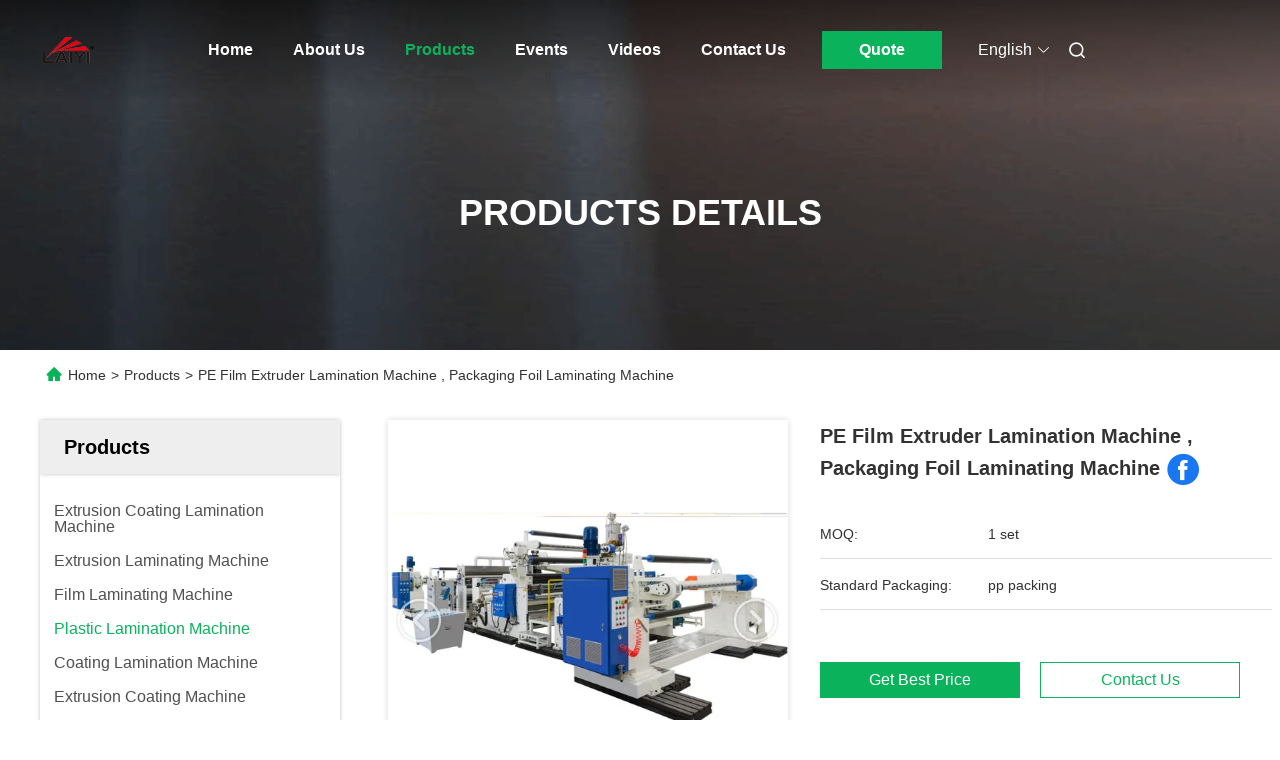

--- FILE ---
content_type: text/html
request_url: https://www.laiyiextrusion.com/sale-11189624-pe-film-extruder-lamination-machine-packaging-foil-laminating-machine.html
body_size: 29736
content:

<!DOCTYPE html>
<html lang="en">
<head>
	<meta charset="utf-8">
	<meta http-equiv="X-UA-Compatible" content="IE=edge">
	<meta name="viewport" content="width=device-width, initial-scale=1.0, maximum-scale=5.1">
    <title>PE Film Extruder Lamination Machine , Packaging Foil Laminating Machine</title>
    <meta name="keywords" content="laminate sheet rolling machine, foil laminating machine, Plastic Lamination Machine" />
    <meta name="description" content="High quality PE Film Extruder Lamination Machine , Packaging Foil Laminating Machine from China, China's leading product market laminate sheet rolling machine product, with strict quality control foil laminating machine factories, producing high quality foil laminating machine Products." />
     <link rel='preload'
					  href=/photo/laiyiextrusion/sitetpl/style/commonV2.css?ver=1746524262 as='style'><link type='text/css' rel='stylesheet'
					  href=/photo/laiyiextrusion/sitetpl/style/commonV2.css?ver=1746524262 media='all'><script src="https://analytics.ahrefs.com/analytics.js" data-key="umcHcANWOsIjQ3iSWyuEng" async></script><meta property="og:title" content="PE Film Extruder Lamination Machine , Packaging Foil Laminating Machine" />
<meta property="og:description" content="High quality PE Film Extruder Lamination Machine , Packaging Foil Laminating Machine from China, China's leading product market laminate sheet rolling machine product, with strict quality control foil laminating machine factories, producing high quality foil laminating machine Products." />
<meta property="og:type" content="product" />
<meta property="og:availability" content="instock" />
<meta property="og:site_name" content="JIANGSU LAIYI PACKING MACHINERY CO.,LTD." />
<meta property="og:url" content="https://www.laiyiextrusion.com/sale-11189624-pe-film-extruder-lamination-machine-packaging-foil-laminating-machine.html" />
<meta property="og:image" content="https://www.laiyiextrusion.com/photo/ps30818924-pe_film_extruder_lamination_machine_packaging_foil_laminating_machine.jpg" />
<link rel="canonical" href="https://www.laiyiextrusion.com/sale-11189624-pe-film-extruder-lamination-machine-packaging-foil-laminating-machine.html" />
<link rel="alternate" href="https://m.laiyiextrusion.com/sale-11189624-pe-film-extruder-lamination-machine-packaging-foil-laminating-machine.html" media="only screen and (max-width: 640px)" />
<link rel="stylesheet" type="text/css" href="/js/guidefirstcommon.css" />
<style type="text/css">
/*<![CDATA[*/
.consent__cookie {position: fixed;top: 0;left: 0;width: 100%;height: 0%;z-index: 100000;}.consent__cookie_bg {position: fixed;top: 0;left: 0;width: 100%;height: 100%;background: #000;opacity: .6;display: none }.consent__cookie_rel {position: fixed;bottom:0;left: 0;width: 100%;background: #fff;display: -webkit-box;display: -ms-flexbox;display: flex;flex-wrap: wrap;padding: 24px 80px;-webkit-box-sizing: border-box;box-sizing: border-box;-webkit-box-pack: justify;-ms-flex-pack: justify;justify-content: space-between;-webkit-transition: all ease-in-out .3s;transition: all ease-in-out .3s }.consent__close {position: absolute;top: 20px;right: 20px;cursor: pointer }.consent__close svg {fill: #777 }.consent__close:hover svg {fill: #000 }.consent__cookie_box {flex: 1;word-break: break-word;}.consent__warm {color: #777;font-size: 16px;margin-bottom: 12px;line-height: 19px }.consent__title {color: #333;font-size: 20px;font-weight: 600;margin-bottom: 12px;line-height: 23px }.consent__itxt {color: #333;font-size: 14px;margin-bottom: 12px;display: -webkit-box;display: -ms-flexbox;display: flex;-webkit-box-align: center;-ms-flex-align: center;align-items: center }.consent__itxt i {display: -webkit-inline-box;display: -ms-inline-flexbox;display: inline-flex;width: 28px;height: 28px;border-radius: 50%;background: #e0f9e9;margin-right: 8px;-webkit-box-align: center;-ms-flex-align: center;align-items: center;-webkit-box-pack: center;-ms-flex-pack: center;justify-content: center }.consent__itxt svg {fill: #3ca860 }.consent__txt {color: #a6a6a6;font-size: 14px;margin-bottom: 8px;line-height: 17px }.consent__btns {display: -webkit-box;display: -ms-flexbox;display: flex;-webkit-box-orient: vertical;-webkit-box-direction: normal;-ms-flex-direction: column;flex-direction: column;-webkit-box-pack: center;-ms-flex-pack: center;justify-content: center;flex-shrink: 0;}.consent__btn {width: 280px;height: 40px;line-height: 40px;text-align: center;background: #3ca860;color: #fff;border-radius: 4px;margin: 8px 0;-webkit-box-sizing: border-box;box-sizing: border-box;cursor: pointer;font-size:14px}.consent__btn:hover {background: #00823b }.consent__btn.empty {color: #3ca860;border: 1px solid #3ca860;background: #fff }.consent__btn.empty:hover {background: #3ca860;color: #fff }.open .consent__cookie_bg {display: block }.open .consent__cookie_rel {bottom: 0 }@media (max-width: 760px) {.consent__btns {width: 100%;align-items: center;}.consent__cookie_rel {padding: 20px 24px }}.consent__cookie.open {display: block;}.consent__cookie {display: none;}
/*]]>*/
</style>
<style type="text/css">
/*<![CDATA[*/
@media only screen and (max-width:640px){.contact_now_dialog .content-wrap .desc{background-image:url(/images/cta_images/bg_s.png) !important}}.contact_now_dialog .content-wrap .content-wrap_header .cta-close{background-image:url(/images/cta_images/sprite.png) !important}.contact_now_dialog .content-wrap .desc{background-image:url(/images/cta_images/bg_l.png) !important}.contact_now_dialog .content-wrap .cta-btn i{background-image:url(/images/cta_images/sprite.png) !important}.contact_now_dialog .content-wrap .head-tip img{content:url(/images/cta_images/cta_contact_now.png) !important}.cusim{background-image:url(/images/imicon/im.svg) !important}.cuswa{background-image:url(/images/imicon/wa.png) !important}.cusall{background-image:url(/images/imicon/allchat.svg) !important}
/*]]>*/
</style>
<script type="text/javascript" src="/js/guidefirstcommon.js"></script>
<script type="text/javascript">
/*<![CDATA[*/
window.isvideotpl = 0;window.detailurl = '';
var colorUrl = '';var isShowGuide = 2;var showGuideColor = 0;var im_appid = 10003;var im_msg="Good day, what product are you looking for?";

var cta_cid = 38263;var use_defaulProductInfo = 1;var cta_pid = 11189624;var test_company = 0;var webim_domain = '';var company_type = 0;var cta_equipment = 'pc'; var setcookie = 'setwebimCookie(49477,11189624,0)'; var whatsapplink = "https://wa.me/8618961252098?text=Hi%2C+I%27m+interested+in+PE+Film+Extruder+Lamination+Machine+%2C+Packaging+Foil+Laminating+Machine."; function insertMeta(){var str = '<meta name="mobile-web-app-capable" content="yes" /><meta name="viewport" content="width=device-width, initial-scale=1.0" />';document.head.insertAdjacentHTML('beforeend',str);} var element = document.querySelector('a.footer_webim_a[href="/webim/webim_tab.html"]');if (element) {element.parentNode.removeChild(element);}

var colorUrl = '';
var aisearch = 0;
var selfUrl = '';
window.playerReportUrl='/vod/view_count/report';
var query_string = ["Products","Detail"];
var g_tp = '';
var customtplcolor = 99712;
var str_chat = 'chat';
				var str_call_now = 'call now';
var str_chat_now = 'chat now';
var str_contact1 = 'Get Best Price';var str_chat_lang='english';var str_contact2 = 'Get Price';var str_contact2 = 'Best Price';var str_contact = 'Contact';
window.predomainsub = "";
/*]]>*/
</script>
</head>
<body>
<img src="/logo.gif" style="display:none" alt="logo"/>
<a style="display: none!important;" title="JIANGSU LAIYI PACKING MACHINERY CO.,LTD." class="float-inquiry" href="/contactnow.html" onclick='setinquiryCookie("{\"showproduct\":1,\"pid\":\"11189624\",\"name\":\"PE Film Extruder Lamination Machine , Packaging Foil Laminating Machine\",\"source_url\":\"\\/sale-11189624-pe-film-extruder-lamination-machine-packaging-foil-laminating-machine.html\",\"picurl\":\"\\/photo\\/pd30818924-pe_film_extruder_lamination_machine_packaging_foil_laminating_machine.jpg\",\"propertyDetail\":[[\"type\",\"laminating machine\"],[\"condition\",\"new\"],[\"automatic grade\",\"automatic\"],[\"driven type\",\"mechanical\"]],\"company_name\":null,\"picurl_c\":\"\\/photo\\/pc30818924-pe_film_extruder_lamination_machine_packaging_foil_laminating_machine.jpg\",\"price\":\"\",\"username\":\"laiyiextrusion\",\"viewTime\":\"Last Login : 10 hours 01 minutes ago\",\"subject\":\"What is the FOB price on your PE Film Extruder Lamination Machine , Packaging Foil Laminating Machine\",\"countrycode\":\"\"}");'></a>
<!-- Event snippet for 询盘 conversion page
In your html page, add the snippet and call gtag_report_conversion when someone clicks on the chosen link or button. -->
<script>
function gtag_report_conversion(url) {
  var callback = function () {
    if (typeof(url) != 'undefined') {
      window.location = url;
    }
  };
  gtag('event', 'conversion', {
      'send_to': 'AW-16498423097/uihCCKfLhJ4ZELnqh7s9',
      'event_callback': callback
  });
  return false;
}
</script><script>
var originProductInfo = '';
var originProductInfo = {"showproduct":1,"pid":"11189624","name":"PE Film Extruder Lamination Machine , Packaging Foil Laminating Machine","source_url":"\/sale-11189624-pe-film-extruder-lamination-machine-packaging-foil-laminating-machine.html","picurl":"\/photo\/pd30818924-pe_film_extruder_lamination_machine_packaging_foil_laminating_machine.jpg","propertyDetail":[["type","laminating machine"],["condition","new"],["automatic grade","automatic"],["driven type","mechanical"]],"company_name":null,"picurl_c":"\/photo\/pc30818924-pe_film_extruder_lamination_machine_packaging_foil_laminating_machine.jpg","price":"","username":"laiyiextrusion","viewTime":"Last Login : 5 hours 01 minutes ago","subject":"How much for your PE Film Extruder Lamination Machine , Packaging Foil Laminating Machine","countrycode":""};
var save_url = "/contactsave.html";
var update_url = "/updateinquiry.html";
var productInfo = {};
var defaulProductInfo = {};
var myDate = new Date();
var curDate = myDate.getFullYear()+'-'+(parseInt(myDate.getMonth())+1)+'-'+myDate.getDate();
var message = '';
var default_pop = 1;
var leaveMessageDialog = document.getElementsByClassName('leave-message-dialog')[0]; // 获取弹层
var _$$ = function (dom) {
    return document.querySelectorAll(dom);
};
resInfo = originProductInfo;
resInfo['name'] = resInfo['name'] || '';
defaulProductInfo.pid = resInfo['pid'];
defaulProductInfo.productName = resInfo['name'] ?? '';
defaulProductInfo.productInfo = resInfo['propertyDetail'];
defaulProductInfo.productImg = resInfo['picurl_c'];
defaulProductInfo.subject = resInfo['subject'] ?? '';
defaulProductInfo.productImgAlt = resInfo['name'] ?? '';
var inquirypopup_tmp = 1;
var message = 'Dear,'+'\r\n'+"I am interested in"+' '+trim(resInfo['name'])+", could you send me more details such as type, size, MOQ, material, etc."+'\r\n'+"Thanks!"+'\r\n'+"Waiting for your reply.";
var message_1 = 'Dear,'+'\r\n'+"I am interested in"+' '+trim(resInfo['name'])+", could you send me more details such as type, size, MOQ, material, etc."+'\r\n'+"Thanks!"+'\r\n'+"Waiting for your reply.";
var message_2 = 'Hello,'+'\r\n'+"I am looking for"+' '+trim(resInfo['name'])+", please send me the price, specification and picture."+'\r\n'+"Your swift response will be highly appreciated."+'\r\n'+"Feel free to contact me for more information."+'\r\n'+"Thanks a lot.";
var message_3 = 'Hello,'+'\r\n'+trim(resInfo['name'])+' '+"meets my expectations."+'\r\n'+"Please give me the best price and some other product information."+'\r\n'+"Feel free to contact me via my mail."+'\r\n'+"Thanks a lot.";

var message_4 = 'Dear,'+'\r\n'+"What is the FOB price on your"+' '+trim(resInfo['name'])+'?'+'\r\n'+"Which is the nearest port name?"+'\r\n'+"Please reply me as soon as possible, it would be better to share further information."+'\r\n'+"Regards!";
var message_5 = 'Hi there,'+'\r\n'+"I am very interested in your"+' '+trim(resInfo['name'])+'.'+'\r\n'+"Please send me your product details."+'\r\n'+"Looking forward to your quick reply."+'\r\n'+"Feel free to contact me by mail."+'\r\n'+"Regards!";

var message_6 = 'Dear,'+'\r\n'+"Please provide us with information about your"+' '+trim(resInfo['name'])+", such as type, size, material, and of course the best price."+'\r\n'+"Looking forward to your quick reply."+'\r\n'+"Thank you!";
var message_7 = 'Dear,'+'\r\n'+"Can you supply"+' '+trim(resInfo['name'])+" for us?"+'\r\n'+"First we want a price list and some product details."+'\r\n'+"I hope to get reply asap and look forward to cooperation."+'\r\n'+"Thank you very much.";
var message_8 = 'hi,'+'\r\n'+"I am looking for"+' '+trim(resInfo['name'])+", please give me some more detailed product information."+'\r\n'+"I look forward to your reply."+'\r\n'+"Thank you!";
var message_9 = 'Hello,'+'\r\n'+"Your"+' '+trim(resInfo['name'])+" meets my requirements very well."+'\r\n'+"Please send me the price, specification, and similar model will be OK."+'\r\n'+"Feel free to chat with me."+'\r\n'+"Thanks!";
var message_10 = 'Dear,'+'\r\n'+"I want to know more about the details and quotation of"+' '+trim(resInfo['name'])+'.'+'\r\n'+"Feel free to contact me."+'\r\n'+"Regards!";

var r = getRandom(1,10);

defaulProductInfo.message = eval("message_"+r);
    defaulProductInfo.message = eval("message_"+r);
        var mytAjax = {

    post: function(url, data, fn) {
        var xhr = new XMLHttpRequest();
        xhr.open("POST", url, true);
        xhr.setRequestHeader("Content-Type", "application/x-www-form-urlencoded;charset=UTF-8");
        xhr.setRequestHeader("X-Requested-With", "XMLHttpRequest");
        xhr.setRequestHeader('Content-Type','text/plain;charset=UTF-8');
        xhr.onreadystatechange = function() {
            if(xhr.readyState == 4 && (xhr.status == 200 || xhr.status == 304)) {
                fn.call(this, xhr.responseText);
            }
        };
        xhr.send(data);
    },

    postform: function(url, data, fn) {
        var xhr = new XMLHttpRequest();
        xhr.open("POST", url, true);
        xhr.setRequestHeader("X-Requested-With", "XMLHttpRequest");
        xhr.onreadystatechange = function() {
            if(xhr.readyState == 4 && (xhr.status == 200 || xhr.status == 304)) {
                fn.call(this, xhr.responseText);
            }
        };
        xhr.send(data);
    }
};
/*window.onload = function(){
    leaveMessageDialog = document.getElementsByClassName('leave-message-dialog')[0];
    if (window.localStorage.recordDialogStatus=='undefined' || (window.localStorage.recordDialogStatus!='undefined' && window.localStorage.recordDialogStatus != curDate)) {
        setTimeout(function(){
            if(parseInt(inquirypopup_tmp%10) == 1){
                creatDialog(defaulProductInfo, 1);
            }
        }, 6000);
    }
};*/
function trim(str)
{
    str = str.replace(/(^\s*)/g,"");
    return str.replace(/(\s*$)/g,"");
};
function getRandom(m,n){
    var num = Math.floor(Math.random()*(m - n) + n);
    return num;
};
function strBtn(param) {

    var starattextarea = document.getElementById("textareamessage").value.length;
    var email = document.getElementById("startEmail").value;

    var default_tip = document.querySelectorAll(".watermark_container").length;
    if (20 < starattextarea && starattextarea < 3000) {
        if(default_tip>0){
            document.getElementById("textareamessage1").parentNode.parentNode.nextElementSibling.style.display = "none";
        }else{
            document.getElementById("textareamessage1").parentNode.nextElementSibling.style.display = "none";
        }

    } else {
        if(default_tip>0){
            document.getElementById("textareamessage1").parentNode.parentNode.nextElementSibling.style.display = "block";
        }else{
            document.getElementById("textareamessage1").parentNode.nextElementSibling.style.display = "block";
        }

        return;
    }

    // var re = /^([a-zA-Z0-9_-])+@([a-zA-Z0-9_-])+\.([a-zA-Z0-9_-])+/i;/*邮箱不区分大小写*/
    var re = /^[a-zA-Z0-9][\w-]*(\.?[\w-]+)*@[a-zA-Z0-9-]+(\.[a-zA-Z0-9]+)+$/i;
    if (!re.test(email)) {
        document.getElementById("startEmail").nextElementSibling.style.display = "block";
        return;
    } else {
        document.getElementById("startEmail").nextElementSibling.style.display = "none";
    }

    var subject = document.getElementById("pop_subject").value;
    var pid = document.getElementById("pop_pid").value;
    var message = document.getElementById("textareamessage").value;
    var sender_email = document.getElementById("startEmail").value;
    var tel = '';
    if (document.getElementById("tel0") != undefined && document.getElementById("tel0") != '')
        tel = document.getElementById("tel0").value;
    var form_serialize = '&tel='+tel;

    form_serialize = form_serialize.replace(/\+/g, "%2B");
    mytAjax.post(save_url,"pid="+pid+"&subject="+subject+"&email="+sender_email+"&message="+(message)+form_serialize,function(res){
        var mes = JSON.parse(res);
        if(mes.status == 200){
            var iid = mes.iid;
            document.getElementById("pop_iid").value = iid;
            document.getElementById("pop_uuid").value = mes.uuid;

            if(typeof gtag_report_conversion === "function"){
                gtag_report_conversion();//执行统计js代码
            }
            if(typeof fbq === "function"){
                fbq('track','Purchase');//执行统计js代码
            }
        }
    });
    for (var index = 0; index < document.querySelectorAll(".dialog-content-pql").length; index++) {
        document.querySelectorAll(".dialog-content-pql")[index].style.display = "none";
    };
    $('#idphonepql').val(tel);
    document.getElementById("dialog-content-pql-id").style.display = "block";
    ;
};
function twoBtnOk(param) {

    var selectgender = document.getElementById("Mr").innerHTML;
    var iid = document.getElementById("pop_iid").value;
    var sendername = document.getElementById("idnamepql").value;
    var senderphone = document.getElementById("idphonepql").value;
    var sendercname = document.getElementById("idcompanypql").value;
    var uuid = document.getElementById("pop_uuid").value;
    var gender = 2;
    if(selectgender == 'Mr.') gender = 0;
    if(selectgender == 'Mrs.') gender = 1;
    var pid = document.getElementById("pop_pid").value;
    var form_serialize = '';

        form_serialize = form_serialize.replace(/\+/g, "%2B");

    mytAjax.post(update_url,"iid="+iid+"&gender="+gender+"&uuid="+uuid+"&name="+(sendername)+"&tel="+(senderphone)+"&company="+(sendercname)+form_serialize,function(res){});

    for (var index = 0; index < document.querySelectorAll(".dialog-content-pql").length; index++) {
        document.querySelectorAll(".dialog-content-pql")[index].style.display = "none";
    };
    document.getElementById("dialog-content-pql-ok").style.display = "block";

};
function toCheckMust(name) {
    $('#'+name+'error').hide();
}
function handClidk(param) {
    var starattextarea = document.getElementById("textareamessage1").value.length;
    var email = document.getElementById("startEmail1").value;
    var default_tip = document.querySelectorAll(".watermark_container").length;
    if (20 < starattextarea && starattextarea < 3000) {
        if(default_tip>0){
            document.getElementById("textareamessage1").parentNode.parentNode.nextElementSibling.style.display = "none";
        }else{
            document.getElementById("textareamessage1").parentNode.nextElementSibling.style.display = "none";
        }

    } else {
        if(default_tip>0){
            document.getElementById("textareamessage1").parentNode.parentNode.nextElementSibling.style.display = "block";
        }else{
            document.getElementById("textareamessage1").parentNode.nextElementSibling.style.display = "block";
        }

        return;
    }

    // var re = /^([a-zA-Z0-9_-])+@([a-zA-Z0-9_-])+\.([a-zA-Z0-9_-])+/i;
    var re = /^[a-zA-Z0-9][\w-]*(\.?[\w-]+)*@[a-zA-Z0-9-]+(\.[a-zA-Z0-9]+)+$/i;
    if (!re.test(email)) {
        document.getElementById("startEmail1").nextElementSibling.style.display = "block";
        return;
    } else {
        document.getElementById("startEmail1").nextElementSibling.style.display = "none";
    }

    var subject = document.getElementById("pop_subject").value;
    var pid = document.getElementById("pop_pid").value;
    var message = document.getElementById("textareamessage1").value;
    var sender_email = document.getElementById("startEmail1").value;
    var form_serialize = tel = '';
    if (document.getElementById("tel1") != undefined && document.getElementById("tel1") != '')
        tel = document.getElementById("tel1").value;
        mytAjax.post(save_url,"email="+sender_email+"&tel="+tel+"&pid="+pid+"&message="+message+"&subject="+subject+form_serialize,function(res){

        var mes = JSON.parse(res);
        if(mes.status == 200){
            var iid = mes.iid;
            document.getElementById("pop_iid").value = iid;
            document.getElementById("pop_uuid").value = mes.uuid;
            if(typeof gtag_report_conversion === "function"){
                gtag_report_conversion();//执行统计js代码
            }
        }

    });
    for (var index = 0; index < document.querySelectorAll(".dialog-content-pql").length; index++) {
        document.querySelectorAll(".dialog-content-pql")[index].style.display = "none";
    };
    $('#idphonepql').val(tel);
    document.getElementById("dialog-content-pql-id").style.display = "block";

};
window.addEventListener('load', function () {
    $('.checkbox-wrap label').each(function(){
        if($(this).find('input').prop('checked')){
            $(this).addClass('on')
        }else {
            $(this).removeClass('on')
        }
    })
    $(document).on('click', '.checkbox-wrap label' , function(ev){
        if (ev.target.tagName.toUpperCase() != 'INPUT') {
            $(this).toggleClass('on')
        }
    })
})

function hand_video(pdata) {
    data = JSON.parse(pdata);
    productInfo.productName = data.productName;
    productInfo.productInfo = data.productInfo;
    productInfo.productImg = data.productImg;
    productInfo.subject = data.subject;

    var message = 'Dear,'+'\r\n'+"I am interested in"+' '+trim(data.productName)+", could you send me more details such as type, size, quantity, material, etc."+'\r\n'+"Thanks!"+'\r\n'+"Waiting for your reply.";

    var message = 'Dear,'+'\r\n'+"I am interested in"+' '+trim(data.productName)+", could you send me more details such as type, size, MOQ, material, etc."+'\r\n'+"Thanks!"+'\r\n'+"Waiting for your reply.";
    var message_1 = 'Dear,'+'\r\n'+"I am interested in"+' '+trim(data.productName)+", could you send me more details such as type, size, MOQ, material, etc."+'\r\n'+"Thanks!"+'\r\n'+"Waiting for your reply.";
    var message_2 = 'Hello,'+'\r\n'+"I am looking for"+' '+trim(data.productName)+", please send me the price, specification and picture."+'\r\n'+"Your swift response will be highly appreciated."+'\r\n'+"Feel free to contact me for more information."+'\r\n'+"Thanks a lot.";
    var message_3 = 'Hello,'+'\r\n'+trim(data.productName)+' '+"meets my expectations."+'\r\n'+"Please give me the best price and some other product information."+'\r\n'+"Feel free to contact me via my mail."+'\r\n'+"Thanks a lot.";

    var message_4 = 'Dear,'+'\r\n'+"What is the FOB price on your"+' '+trim(data.productName)+'?'+'\r\n'+"Which is the nearest port name?"+'\r\n'+"Please reply me as soon as possible, it would be better to share further information."+'\r\n'+"Regards!";
    var message_5 = 'Hi there,'+'\r\n'+"I am very interested in your"+' '+trim(data.productName)+'.'+'\r\n'+"Please send me your product details."+'\r\n'+"Looking forward to your quick reply."+'\r\n'+"Feel free to contact me by mail."+'\r\n'+"Regards!";

    var message_6 = 'Dear,'+'\r\n'+"Please provide us with information about your"+' '+trim(data.productName)+", such as type, size, material, and of course the best price."+'\r\n'+"Looking forward to your quick reply."+'\r\n'+"Thank you!";
    var message_7 = 'Dear,'+'\r\n'+"Can you supply"+' '+trim(data.productName)+" for us?"+'\r\n'+"First we want a price list and some product details."+'\r\n'+"I hope to get reply asap and look forward to cooperation."+'\r\n'+"Thank you very much.";
    var message_8 = 'hi,'+'\r\n'+"I am looking for"+' '+trim(data.productName)+", please give me some more detailed product information."+'\r\n'+"I look forward to your reply."+'\r\n'+"Thank you!";
    var message_9 = 'Hello,'+'\r\n'+"Your"+' '+trim(data.productName)+" meets my requirements very well."+'\r\n'+"Please send me the price, specification, and similar model will be OK."+'\r\n'+"Feel free to chat with me."+'\r\n'+"Thanks!";
    var message_10 = 'Dear,'+'\r\n'+"I want to know more about the details and quotation of"+' '+trim(data.productName)+'.'+'\r\n'+"Feel free to contact me."+'\r\n'+"Regards!";

    var r = getRandom(1,10);

    productInfo.message = eval("message_"+r);
            if(parseInt(inquirypopup_tmp/10) == 1){
        productInfo.message = "";
    }
    productInfo.pid = data.pid;
    creatDialog(productInfo, 2);
};

function handDialog(pdata) {
    data = JSON.parse(pdata);
    productInfo.productName = data.productName;
    productInfo.productInfo = data.productInfo;
    productInfo.productImg = data.productImg;
    productInfo.subject = data.subject;

    var message = 'Dear,'+'\r\n'+"I am interested in"+' '+trim(data.productName)+", could you send me more details such as type, size, quantity, material, etc."+'\r\n'+"Thanks!"+'\r\n'+"Waiting for your reply.";

    var message = 'Dear,'+'\r\n'+"I am interested in"+' '+trim(data.productName)+", could you send me more details such as type, size, MOQ, material, etc."+'\r\n'+"Thanks!"+'\r\n'+"Waiting for your reply.";
    var message_1 = 'Dear,'+'\r\n'+"I am interested in"+' '+trim(data.productName)+", could you send me more details such as type, size, MOQ, material, etc."+'\r\n'+"Thanks!"+'\r\n'+"Waiting for your reply.";
    var message_2 = 'Hello,'+'\r\n'+"I am looking for"+' '+trim(data.productName)+", please send me the price, specification and picture."+'\r\n'+"Your swift response will be highly appreciated."+'\r\n'+"Feel free to contact me for more information."+'\r\n'+"Thanks a lot.";
    var message_3 = 'Hello,'+'\r\n'+trim(data.productName)+' '+"meets my expectations."+'\r\n'+"Please give me the best price and some other product information."+'\r\n'+"Feel free to contact me via my mail."+'\r\n'+"Thanks a lot.";

    var message_4 = 'Dear,'+'\r\n'+"What is the FOB price on your"+' '+trim(data.productName)+'?'+'\r\n'+"Which is the nearest port name?"+'\r\n'+"Please reply me as soon as possible, it would be better to share further information."+'\r\n'+"Regards!";
    var message_5 = 'Hi there,'+'\r\n'+"I am very interested in your"+' '+trim(data.productName)+'.'+'\r\n'+"Please send me your product details."+'\r\n'+"Looking forward to your quick reply."+'\r\n'+"Feel free to contact me by mail."+'\r\n'+"Regards!";

    var message_6 = 'Dear,'+'\r\n'+"Please provide us with information about your"+' '+trim(data.productName)+", such as type, size, material, and of course the best price."+'\r\n'+"Looking forward to your quick reply."+'\r\n'+"Thank you!";
    var message_7 = 'Dear,'+'\r\n'+"Can you supply"+' '+trim(data.productName)+" for us?"+'\r\n'+"First we want a price list and some product details."+'\r\n'+"I hope to get reply asap and look forward to cooperation."+'\r\n'+"Thank you very much.";
    var message_8 = 'hi,'+'\r\n'+"I am looking for"+' '+trim(data.productName)+", please give me some more detailed product information."+'\r\n'+"I look forward to your reply."+'\r\n'+"Thank you!";
    var message_9 = 'Hello,'+'\r\n'+"Your"+' '+trim(data.productName)+" meets my requirements very well."+'\r\n'+"Please send me the price, specification, and similar model will be OK."+'\r\n'+"Feel free to chat with me."+'\r\n'+"Thanks!";
    var message_10 = 'Dear,'+'\r\n'+"I want to know more about the details and quotation of"+' '+trim(data.productName)+'.'+'\r\n'+"Feel free to contact me."+'\r\n'+"Regards!";

    var r = getRandom(1,10);
    productInfo.message = eval("message_"+r);
            if(parseInt(inquirypopup_tmp/10) == 1){
        productInfo.message = "";
    }
    productInfo.pid = data.pid;
    creatDialog(productInfo, 2);
};

function closepql(param) {

    leaveMessageDialog.style.display = 'none';
};

function closepql2(param) {

    for (var index = 0; index < document.querySelectorAll(".dialog-content-pql").length; index++) {
        document.querySelectorAll(".dialog-content-pql")[index].style.display = "none";
    };
    document.getElementById("dialog-content-pql-ok").style.display = "block";
};

function decodeHtmlEntities(str) {
    var tempElement = document.createElement('div');
    tempElement.innerHTML = str;
    return tempElement.textContent || tempElement.innerText || '';
}

function initProduct(productInfo,type){

    productInfo.productName = decodeHtmlEntities(productInfo.productName);
    productInfo.message = decodeHtmlEntities(productInfo.message);

    leaveMessageDialog = document.getElementsByClassName('leave-message-dialog')[0];
    leaveMessageDialog.style.display = "block";
    if(type == 3){
        var popinquiryemail = document.getElementById("popinquiryemail").value;
        _$$("#startEmail1")[0].value = popinquiryemail;
    }else{
        _$$("#startEmail1")[0].value = "";
    }
    _$$("#startEmail")[0].value = "";
    _$$("#idnamepql")[0].value = "";
    _$$("#idphonepql")[0].value = "";
    _$$("#idcompanypql")[0].value = "";

    _$$("#pop_pid")[0].value = productInfo.pid;
    _$$("#pop_subject")[0].value = productInfo.subject;
    
    if(parseInt(inquirypopup_tmp/10) == 1){
        productInfo.message = "";
    }

    _$$("#textareamessage1")[0].value = productInfo.message;
    _$$("#textareamessage")[0].value = productInfo.message;

    _$$("#dialog-content-pql-id .titlep")[0].innerHTML = productInfo.productName;
    _$$("#dialog-content-pql-id img")[0].setAttribute("src", productInfo.productImg);
    _$$("#dialog-content-pql-id img")[0].setAttribute("alt", productInfo.productImgAlt);

    _$$("#dialog-content-pql-id-hand img")[0].setAttribute("src", productInfo.productImg);
    _$$("#dialog-content-pql-id-hand img")[0].setAttribute("alt", productInfo.productImgAlt);
    _$$("#dialog-content-pql-id-hand .titlep")[0].innerHTML = productInfo.productName;

    if (productInfo.productInfo.length > 0) {
        var ul2, ul;
        ul = document.createElement("ul");
        for (var index = 0; index < productInfo.productInfo.length; index++) {
            var el = productInfo.productInfo[index];
            var li = document.createElement("li");
            var span1 = document.createElement("span");
            span1.innerHTML = el[0] + ":";
            var span2 = document.createElement("span");
            span2.innerHTML = el[1];
            li.appendChild(span1);
            li.appendChild(span2);
            ul.appendChild(li);

        }
        ul2 = ul.cloneNode(true);
        if (type === 1) {
            _$$("#dialog-content-pql-id .left")[0].replaceChild(ul, _$$("#dialog-content-pql-id .left ul")[0]);
        } else {
            _$$("#dialog-content-pql-id-hand .left")[0].replaceChild(ul2, _$$("#dialog-content-pql-id-hand .left ul")[0]);
            _$$("#dialog-content-pql-id .left")[0].replaceChild(ul, _$$("#dialog-content-pql-id .left ul")[0]);
        }
    };
    for (var index = 0; index < _$$("#dialog-content-pql-id .right ul li").length; index++) {
        _$$("#dialog-content-pql-id .right ul li")[index].addEventListener("click", function (params) {
            _$$("#dialog-content-pql-id .right #Mr")[0].innerHTML = this.innerHTML
        }, false)

    };

};
function closeInquiryCreateDialog() {
    document.getElementById("xuanpan_dialog_box_pql").style.display = "none";
};
function showInquiryCreateDialog() {
    document.getElementById("xuanpan_dialog_box_pql").style.display = "block";
};
function submitPopInquiry(){
    var message = document.getElementById("inquiry_message").value;
    var email = document.getElementById("inquiry_email").value;
    var subject = defaulProductInfo.subject;
    var pid = defaulProductInfo.pid;
    if (email === undefined) {
        showInquiryCreateDialog();
        document.getElementById("inquiry_email").style.border = "1px solid red";
        return false;
    };
    if (message === undefined) {
        showInquiryCreateDialog();
        document.getElementById("inquiry_message").style.border = "1px solid red";
        return false;
    };
    if (email.search(/^\w+((-\w+)|(\.\w+))*\@[A-Za-z0-9]+((\.|-)[A-Za-z0-9]+)*\.[A-Za-z0-9]+$/) == -1) {
        document.getElementById("inquiry_email").style.border= "1px solid red";
        showInquiryCreateDialog();
        return false;
    } else {
        document.getElementById("inquiry_email").style.border= "";
    };
    if (message.length < 20 || message.length >3000) {
        showInquiryCreateDialog();
        document.getElementById("inquiry_message").style.border = "1px solid red";
        return false;
    } else {
        document.getElementById("inquiry_message").style.border = "";
    };
    var tel = '';
    if (document.getElementById("tel") != undefined && document.getElementById("tel") != '')
        tel = document.getElementById("tel").value;

    mytAjax.post(save_url,"pid="+pid+"&subject="+subject+"&email="+email+"&message="+(message)+'&tel='+tel,function(res){
        var mes = JSON.parse(res);
        if(mes.status == 200){
            var iid = mes.iid;
            document.getElementById("pop_iid").value = iid;
            document.getElementById("pop_uuid").value = mes.uuid;

        }
    });
    initProduct(defaulProductInfo);
    for (var index = 0; index < document.querySelectorAll(".dialog-content-pql").length; index++) {
        document.querySelectorAll(".dialog-content-pql")[index].style.display = "none";
    };
    $('#idphonepql').val(tel);
    document.getElementById("dialog-content-pql-id").style.display = "block";

};

//带附件上传
function submitPopInquiryfile(email_id,message_id,check_sort,name_id,phone_id,company_id,attachments){

    if(typeof(check_sort) == 'undefined'){
        check_sort = 0;
    }
    var message = document.getElementById(message_id).value;
    var email = document.getElementById(email_id).value;
    var attachments = document.getElementById(attachments).value;
    if(typeof(name_id) !== 'undefined' && name_id != ""){
        var name  = document.getElementById(name_id).value;
    }
    if(typeof(phone_id) !== 'undefined' && phone_id != ""){
        var phone = document.getElementById(phone_id).value;
    }
    if(typeof(company_id) !== 'undefined' && company_id != ""){
        var company = document.getElementById(company_id).value;
    }
    var subject = defaulProductInfo.subject;
    var pid = defaulProductInfo.pid;

    if(check_sort == 0){
        if (email === undefined) {
            showInquiryCreateDialog();
            document.getElementById(email_id).style.border = "1px solid red";
            return false;
        };
        if (message === undefined) {
            showInquiryCreateDialog();
            document.getElementById(message_id).style.border = "1px solid red";
            return false;
        };

        if (email.search(/^\w+((-\w+)|(\.\w+))*\@[A-Za-z0-9]+((\.|-)[A-Za-z0-9]+)*\.[A-Za-z0-9]+$/) == -1) {
            document.getElementById(email_id).style.border= "1px solid red";
            showInquiryCreateDialog();
            return false;
        } else {
            document.getElementById(email_id).style.border= "";
        };
        if (message.length < 20 || message.length >3000) {
            showInquiryCreateDialog();
            document.getElementById(message_id).style.border = "1px solid red";
            return false;
        } else {
            document.getElementById(message_id).style.border = "";
        };
    }else{

        if (message === undefined) {
            showInquiryCreateDialog();
            document.getElementById(message_id).style.border = "1px solid red";
            return false;
        };

        if (email === undefined) {
            showInquiryCreateDialog();
            document.getElementById(email_id).style.border = "1px solid red";
            return false;
        };

        if (message.length < 20 || message.length >3000) {
            showInquiryCreateDialog();
            document.getElementById(message_id).style.border = "1px solid red";
            return false;
        } else {
            document.getElementById(message_id).style.border = "";
        };

        if (email.search(/^\w+((-\w+)|(\.\w+))*\@[A-Za-z0-9]+((\.|-)[A-Za-z0-9]+)*\.[A-Za-z0-9]+$/) == -1) {
            document.getElementById(email_id).style.border= "1px solid red";
            showInquiryCreateDialog();
            return false;
        } else {
            document.getElementById(email_id).style.border= "";
        };

    };

    mytAjax.post(save_url,"pid="+pid+"&subject="+subject+"&email="+email+"&message="+message+"&company="+company+"&attachments="+attachments,function(res){
        var mes = JSON.parse(res);
        if(mes.status == 200){
            var iid = mes.iid;
            document.getElementById("pop_iid").value = iid;
            document.getElementById("pop_uuid").value = mes.uuid;

            if(typeof gtag_report_conversion === "function"){
                gtag_report_conversion();//执行统计js代码
            }
            if(typeof fbq === "function"){
                fbq('track','Purchase');//执行统计js代码
            }
        }
    });
    initProduct(defaulProductInfo);

    if(name !== undefined && name != ""){
        _$$("#idnamepql")[0].value = name;
    }

    if(phone !== undefined && phone != ""){
        _$$("#idphonepql")[0].value = phone;
    }

    if(company !== undefined && company != ""){
        _$$("#idcompanypql")[0].value = company;
    }

    for (var index = 0; index < document.querySelectorAll(".dialog-content-pql").length; index++) {
        document.querySelectorAll(".dialog-content-pql")[index].style.display = "none";
    };
    document.getElementById("dialog-content-pql-id").style.display = "block";

};
function submitPopInquiryByParam(email_id,message_id,check_sort,name_id,phone_id,company_id){

    if(typeof(check_sort) == 'undefined'){
        check_sort = 0;
    }

    var senderphone = '';
    var message = document.getElementById(message_id).value;
    var email = document.getElementById(email_id).value;
    if(typeof(name_id) !== 'undefined' && name_id != ""){
        var name  = document.getElementById(name_id).value;
    }
    if(typeof(phone_id) !== 'undefined' && phone_id != ""){
        var phone = document.getElementById(phone_id).value;
        senderphone = phone;
    }
    if(typeof(company_id) !== 'undefined' && company_id != ""){
        var company = document.getElementById(company_id).value;
    }
    var subject = defaulProductInfo.subject;
    var pid = defaulProductInfo.pid;

    if(check_sort == 0){
        if (email === undefined) {
            showInquiryCreateDialog();
            document.getElementById(email_id).style.border = "1px solid red";
            return false;
        };
        if (message === undefined) {
            showInquiryCreateDialog();
            document.getElementById(message_id).style.border = "1px solid red";
            return false;
        };

        if (email.search(/^\w+((-\w+)|(\.\w+))*\@[A-Za-z0-9]+((\.|-)[A-Za-z0-9]+)*\.[A-Za-z0-9]+$/) == -1) {
            document.getElementById(email_id).style.border= "1px solid red";
            showInquiryCreateDialog();
            return false;
        } else {
            document.getElementById(email_id).style.border= "";
        };
        if (message.length < 20 || message.length >3000) {
            showInquiryCreateDialog();
            document.getElementById(message_id).style.border = "1px solid red";
            return false;
        } else {
            document.getElementById(message_id).style.border = "";
        };
    }else{

        if (message === undefined) {
            showInquiryCreateDialog();
            document.getElementById(message_id).style.border = "1px solid red";
            return false;
        };

        if (email === undefined) {
            showInquiryCreateDialog();
            document.getElementById(email_id).style.border = "1px solid red";
            return false;
        };

        if (message.length < 20 || message.length >3000) {
            showInquiryCreateDialog();
            document.getElementById(message_id).style.border = "1px solid red";
            return false;
        } else {
            document.getElementById(message_id).style.border = "";
        };

        if (email.search(/^\w+((-\w+)|(\.\w+))*\@[A-Za-z0-9]+((\.|-)[A-Za-z0-9]+)*\.[A-Za-z0-9]+$/) == -1) {
            document.getElementById(email_id).style.border= "1px solid red";
            showInquiryCreateDialog();
            return false;
        } else {
            document.getElementById(email_id).style.border= "";
        };

    };

    var productsku = "";
    if($("#product_sku").length > 0){
        productsku = $("#product_sku").html();
    }

    mytAjax.post(save_url,"tel="+senderphone+"&pid="+pid+"&subject="+subject+"&email="+email+"&message="+message+"&messagesku="+encodeURI(productsku),function(res){
        var mes = JSON.parse(res);
        if(mes.status == 200){
            var iid = mes.iid;
            document.getElementById("pop_iid").value = iid;
            document.getElementById("pop_uuid").value = mes.uuid;

            if(typeof gtag_report_conversion === "function"){
                gtag_report_conversion();//执行统计js代码
            }
            if(typeof fbq === "function"){
                fbq('track','Purchase');//执行统计js代码
            }
        }
    });
    initProduct(defaulProductInfo);

    if(name !== undefined && name != ""){
        _$$("#idnamepql")[0].value = name;
    }

    if(phone !== undefined && phone != ""){
        _$$("#idphonepql")[0].value = phone;
    }

    if(company !== undefined && company != ""){
        _$$("#idcompanypql")[0].value = company;
    }

    for (var index = 0; index < document.querySelectorAll(".dialog-content-pql").length; index++) {
        document.querySelectorAll(".dialog-content-pql")[index].style.display = "none";

    };
    document.getElementById("dialog-content-pql-id").style.display = "block";

};

function creat_videoDialog(productInfo, type) {

    if(type == 1){
        if(default_pop != 1){
            return false;
        }
        window.localStorage.recordDialogStatus = curDate;
    }else{
        default_pop = 0;
    }
    initProduct(productInfo, type);
    if (type === 1) {
        // 自动弹出
        for (var index = 0; index < document.querySelectorAll(".dialog-content-pql").length; index++) {

            document.querySelectorAll(".dialog-content-pql")[index].style.display = "none";
        };
        document.getElementById("dialog-content-pql").style.display = "block";
    } else {
        // 手动弹出
        for (var index = 0; index < document.querySelectorAll(".dialog-content-pql").length; index++) {
            document.querySelectorAll(".dialog-content-pql")[index].style.display = "none";
        };
        document.getElementById("dialog-content-pql-id-hand").style.display = "block";
    }
}

function creatDialog(productInfo, type) {

    if(type == 1){
        if(default_pop != 1){
            return false;
        }
        window.localStorage.recordDialogStatus = curDate;
    }else{
        default_pop = 0;
    }
    initProduct(productInfo, type);
    if (type === 1) {
        // 自动弹出
        for (var index = 0; index < document.querySelectorAll(".dialog-content-pql").length; index++) {

            document.querySelectorAll(".dialog-content-pql")[index].style.display = "none";
        };
        document.getElementById("dialog-content-pql").style.display = "block";
    } else {
        // 手动弹出
        for (var index = 0; index < document.querySelectorAll(".dialog-content-pql").length; index++) {
            document.querySelectorAll(".dialog-content-pql")[index].style.display = "none";
        };
        document.getElementById("dialog-content-pql-id-hand").style.display = "block";
    }
}

//带邮箱信息打开询盘框 emailtype=1表示带入邮箱
function openDialog(emailtype){
    var type = 2;//不带入邮箱，手动弹出
    if(emailtype == 1){
        var popinquiryemail = document.getElementById("popinquiryemail").value;
        // var re = /^([a-zA-Z0-9_-])+@([a-zA-Z0-9_-])+\.([a-zA-Z0-9_-])+/i;
        var re = /^[a-zA-Z0-9][\w-]*(\.?[\w-]+)*@[a-zA-Z0-9-]+(\.[a-zA-Z0-9]+)+$/i;
        if (!re.test(popinquiryemail)) {
            //前端提示样式;
            showInquiryCreateDialog();
            document.getElementById("popinquiryemail").style.border = "1px solid red";
            return false;
        } else {
            //前端提示样式;
        }
        var type = 3;
    }
    creatDialog(defaulProductInfo,type);
}

//上传附件
function inquiryUploadFile(){
    var fileObj = document.querySelector("#fileId").files[0];
    //构建表单数据
    var formData = new FormData();
    var filesize = fileObj.size;
    if(filesize > 10485760 || filesize == 0) {
        document.getElementById("filetips").style.display = "block";
        return false;
    }else {
        document.getElementById("filetips").style.display = "none";
    }
    formData.append('popinquiryfile', fileObj);
    document.getElementById("quotefileform").reset();
    var save_url = "/inquiryuploadfile.html";
    mytAjax.postform(save_url,formData,function(res){
        var mes = JSON.parse(res);
        if(mes.status == 200){
            document.getElementById("uploader-file-info").innerHTML = document.getElementById("uploader-file-info").innerHTML + "<span class=op>"+mes.attfile.name+"<a class=delatt id=att"+mes.attfile.id+" onclick=delatt("+mes.attfile.id+");>Delete</a></span>";
            var nowattachs = document.getElementById("attachments").value;
            if( nowattachs !== ""){
                var attachs = JSON.parse(nowattachs);
                attachs[mes.attfile.id] = mes.attfile;
            }else{
                var attachs = {};
                attachs[mes.attfile.id] = mes.attfile;
            }
            document.getElementById("attachments").value = JSON.stringify(attachs);
        }
    });
}
//附件删除
function delatt(attid)
{
    var nowattachs = document.getElementById("attachments").value;
    if( nowattachs !== ""){
        var attachs = JSON.parse(nowattachs);
        if(attachs[attid] == ""){
            return false;
        }
        var formData = new FormData();
        var delfile = attachs[attid]['filename'];
        var save_url = "/inquirydelfile.html";
        if(delfile != "") {
            formData.append('delfile', delfile);
            mytAjax.postform(save_url, formData, function (res) {
                if(res !== "") {
                    var mes = JSON.parse(res);
                    if (mes.status == 200) {
                        delete attachs[attid];
                        document.getElementById("attachments").value = JSON.stringify(attachs);
                        var s = document.getElementById("att"+attid);
                        s.parentNode.remove();
                    }
                }
            });
        }
    }else{
        return false;
    }
}

</script>
<div class="leave-message-dialog" style="display: none">
<style>
    .leave-message-dialog .close:before, .leave-message-dialog .close:after{
        content:initial;
    }
</style>
<div class="dialog-content-pql" id="dialog-content-pql" style="display: none">
    <span class="close" onclick="closepql()"><img src="/images/close.png" alt="close"></span>
    <div class="title">
        <p class="firstp-pql">Leave a Message</p>
        <p class="lastp-pql">We will call you back soon!</p>
    </div>
    <div class="form">
        <div class="textarea">
            <textarea style='font-family: robot;'  name="" id="textareamessage" cols="30" rows="10" style="margin-bottom:14px;width:100%"
                placeholder="Please enter your inquiry details."></textarea>
        </div>
        <p class="error-pql"> <span class="icon-pql"><img src="/images/error.png" alt="JIANGSU LAIYI PACKING MACHINERY CO.,LTD."></span> Your message must be between 20-3,000 characters!</p>
        <input id="startEmail" type="text" placeholder="Enter your E-mail" onkeydown="if(event.keyCode === 13){ strBtn();}">
        <p class="error-pql"><span class="icon-pql"><img src="/images/error.png" alt="JIANGSU LAIYI PACKING MACHINERY CO.,LTD."></span> Please check your E-mail! </p>
                <div class="operations">
            <div class='btn' id="submitStart" type="submit" onclick="strBtn()">SUBMIT</div>
        </div>
            </div>
</div>
<div class="dialog-content-pql dialog-content-pql-id" id="dialog-content-pql-id" style="display:none">
        <span class="close" onclick="closepql2()"><svg t="1648434466530" class="icon" viewBox="0 0 1024 1024" version="1.1" xmlns="http://www.w3.org/2000/svg" p-id="2198" width="16" height="16"><path d="M576 512l277.333333 277.333333-64 64-277.333333-277.333333L234.666667 853.333333 170.666667 789.333333l277.333333-277.333333L170.666667 234.666667 234.666667 170.666667l277.333333 277.333333L789.333333 170.666667 853.333333 234.666667 576 512z" fill="#444444" p-id="2199"></path></svg></span>
    <div class="left">
        <div class="img"><img></div>
        <p class="titlep"></p>
        <ul> </ul>
    </div>
    <div class="right">
                <p class="title">More information facilitates better communication.</p>
                <div style="position: relative;">
            <div class="mr"> <span id="Mr">Mr</span>
                <ul>
                    <li>Mr</li>
                    <li>Mrs</li>
                </ul>
            </div>
            <input style="text-indent: 80px;" type="text" id="idnamepql" placeholder="Input your name">
        </div>
        <input type="text"  id="idphonepql"  placeholder="Phone Number">
        <input type="text" id="idcompanypql"  placeholder="Company" onkeydown="if(event.keyCode === 13){ twoBtnOk();}">
                <div class="btn form_new" id="twoBtnOk" onclick="twoBtnOk()">OK</div>
    </div>
</div>

<div class="dialog-content-pql dialog-content-pql-ok" id="dialog-content-pql-ok" style="display:none">
        <span class="close" onclick="closepql()"><svg t="1648434466530" class="icon" viewBox="0 0 1024 1024" version="1.1" xmlns="http://www.w3.org/2000/svg" p-id="2198" width="16" height="16"><path d="M576 512l277.333333 277.333333-64 64-277.333333-277.333333L234.666667 853.333333 170.666667 789.333333l277.333333-277.333333L170.666667 234.666667 234.666667 170.666667l277.333333 277.333333L789.333333 170.666667 853.333333 234.666667 576 512z" fill="#444444" p-id="2199"></path></svg></span>
    <div class="duihaook"></div>
        <p class="title">Submitted successfully!</p>
        <p class="p1" style="text-align: center; font-size: 18px; margin-top: 14px;">We will call you back soon!</p>
    <div class="btn" onclick="closepql()" id="endOk" style="margin: 0 auto;margin-top: 50px;">OK</div>
</div>
<div class="dialog-content-pql dialog-content-pql-id dialog-content-pql-id-hand" id="dialog-content-pql-id-hand"
    style="display:none">
     <input type="hidden" name="pop_pid" id="pop_pid" value="0">
     <input type="hidden" name="pop_subject" id="pop_subject" value="">
     <input type="hidden" name="pop_iid" id="pop_iid" value="0">
     <input type="hidden" name="pop_uuid" id="pop_uuid" value="0">
        <span class="close" onclick="closepql()"><svg t="1648434466530" class="icon" viewBox="0 0 1024 1024" version="1.1" xmlns="http://www.w3.org/2000/svg" p-id="2198" width="16" height="16"><path d="M576 512l277.333333 277.333333-64 64-277.333333-277.333333L234.666667 853.333333 170.666667 789.333333l277.333333-277.333333L170.666667 234.666667 234.666667 170.666667l277.333333 277.333333L789.333333 170.666667 853.333333 234.666667 576 512z" fill="#444444" p-id="2199"></path></svg></span>
    <div class="left">
        <div class="img"><img></div>
        <p class="titlep"></p>
        <ul> </ul>
    </div>
    <div class="right" style="float:right">
                <div class="title">
            <p class="firstp-pql">Leave a Message</p>
            <p class="lastp-pql">We will call you back soon!</p>
        </div>
                <div class="form">
            <div class="textarea">
                <textarea style='font-family: robot;' name="message" id="textareamessage1" cols="30" rows="10"
                    placeholder="Please enter your inquiry details."></textarea>
            </div>
            <p class="error-pql"> <span class="icon-pql"><img src="/images/error.png" alt="JIANGSU LAIYI PACKING MACHINERY CO.,LTD."></span> Your message must be between 20-3,000 characters!</p>

                            <input style="display:none" id="tel1" name="tel" type="text" oninput="value=value.replace(/[^0-9_+-]/g,'');" placeholder="Phone Number">
                        <input id='startEmail1' name='email' data-type='1' type='text'
                   placeholder="Enter your E-mail"
                   onkeydown='if(event.keyCode === 13){ handClidk();}'>
            
            <p class='error-pql'><span class='icon-pql'>
                    <img src="/images/error.png" alt="JIANGSU LAIYI PACKING MACHINERY CO.,LTD."></span> Please check your E-mail!            </p>

            <div class="operations">
                <div class='btn' id="submitStart1" type="submit" onclick="handClidk()">SUBMIT</div>
            </div>
        </div>
    </div>
</div>
</div>
<div id="xuanpan_dialog_box_pql" class="xuanpan_dialog_box_pql"
    style="display:none;background:rgba(0,0,0,.6);width:100%;height:100%;position: fixed;top:0;left:0;z-index: 999999;">
    <div class="box_pql"
      style="width:526px;height:206px;background:rgba(255,255,255,1);opacity:1;border-radius:4px;position: absolute;left: 50%;top: 50%;transform: translate(-50%,-50%);">
      <div onclick="closeInquiryCreateDialog()" class="close close_create_dialog"
        style="cursor: pointer;height:42px;width:40px;float:right;padding-top: 16px;"><span
          style="display: inline-block;width: 25px;height: 2px;background: rgb(114, 114, 114);transform: rotate(45deg); "><span
            style="display: block;width: 25px;height: 2px;background: rgb(114, 114, 114);transform: rotate(-90deg); "></span></span>
      </div>
      <div
        style="height: 72px; overflow: hidden; text-overflow: ellipsis; display:-webkit-box;-ebkit-line-clamp: 3;-ebkit-box-orient: vertical; margin-top: 58px; padding: 0 84px; font-size: 18px; color: rgba(51, 51, 51, 1); text-align: center; ">
        Please leave your correct email and detailed requirements (20-3,000 characters).</div>
      <div onclick="closeInquiryCreateDialog()" class="close_create_dialog"
        style="width: 139px; height: 36px; background: rgba(253, 119, 34, 1); border-radius: 4px; margin: 16px auto; color: rgba(255, 255, 255, 1); font-size: 18px; line-height: 36px; text-align: center;">
        OK</div>
    </div>
</div>
<style type="text/css">.vr-asidebox {position: fixed; bottom: 290px; left: 16px; width: 160px; height: 90px; background: #eee; overflow: hidden; border: 4px solid rgba(4, 120, 237, 0.24); box-shadow: 0px 8px 16px rgba(0, 0, 0, 0.08); border-radius: 8px; display: none; z-index: 1000; } .vr-small {position: fixed; bottom: 290px; left: 16px; width: 72px; height: 90px; background: url(/images/ctm_icon_vr.png) no-repeat center; background-size: 69.5px; overflow: hidden; display: none; cursor: pointer; z-index: 1000; display: block; text-decoration: none; } .vr-group {position: relative; } .vr-animate {width: 160px; height: 90px; background: #eee; position: relative; } .js-marquee {/*margin-right: 0!important;*/ } .vr-link {position: absolute; top: 0; left: 0; width: 100%; height: 100%; display: none; } .vr-mask {position: absolute; top: 0px; left: 0px; width: 100%; height: 100%; display: block; background: #000; opacity: 0.4; } .vr-jump {position: absolute; top: 0px; left: 0px; width: 100%; height: 100%; display: block; background: url(/images/ctm_icon_see.png) no-repeat center center; background-size: 34px; font-size: 0; } .vr-close {position: absolute; top: 50%; right: 0px; width: 16px; height: 20px; display: block; transform: translate(0, -50%); background: rgba(255, 255, 255, 0.6); border-radius: 4px 0px 0px 4px; cursor: pointer; } .vr-close i {position: absolute; top: 0px; left: 0px; width: 100%; height: 100%; display: block; background: url(/images/ctm_icon_left.png) no-repeat center center; background-size: 16px; } .vr-group:hover .vr-link {display: block; } .vr-logo {position: absolute; top: 4px; left: 4px; width: 50px; height: 14px; background: url(/images/ctm_icon_vrshow.png) no-repeat; background-size: 48px; }
</style>

<div data-head='head'>
<!-- 头部 -->
<div class="jjdq_99712">
    <!-- 导航栏 -->
            <nav class="nav">
                        <div class="ecer-main-w  ecer-flex  ecer-flex-align main">
                <div class="ecer-flex ecer-flex-align logo">
                    <a class="ecer-flex ecer-flex-justify ecer-flex-align" href="/"
                        title="Home">
                        <img class="lazyi" data-original="/logo.gif" src="/images/load_icon.gif"
                            alt="JIANGSU LAIYI PACKING MACHINERY CO.,LTD.">
                    </a>
                </div>
                <div class="nav-list ecer-flex ecer-flex-align">
                    <!-- <pre>string(15) "products/detail"
</pre> -->
                                            <div class="nav1-list">
                                                        
                            
                            
                            
                            <ul id="nav">
                                <li class="level1">
                                    <!-- 一级homen -->
                                    <a class="level1-a   "
                                        href="/" title="Home">Home</a>
                                </li>
                                <!-- aboutus -->
                                <li class="level1">
                                    <a class="level1-a "  href="/aboutus.html"
                                        title="About Us">About
                                        Us
                                        <ul>
                                            <!-- 二级 -->
                                             <!-- 公司介绍 -->
                                             <li class="level2">
                                                <a class="level2-a" href=" /aboutus.html"
                                                    title="About Us">Company Profile</a>
                                            </li>
                                             <!-- 证书 -->
                                             <li class="level2">
                                               <a class="level2-a" href="/factory.html" title="Factory Tour">Factory Tour</a>
                                            </li>
                                             <li class="level2">
                                                <a class="level2-a"  href="/quality.html" title="Quality Control">Quality Control</a>
                                           </li>
                                           
                                        </ul>
                                    </a>
                                </li>
                                <!--product  -->
                                <li class="level1">

                                    <a class="level1-a on"
                                        href="/products.html" title="Products">
                                        Products
                                        <ul>
                                            
                                                                                        <!-- 二级 -->
                                            <li class="level2">
                                                <a class="level2-a "
                                                    href=/supplier-312329-extrusion-coating-lamination-machine title="quality Extrusion Coating Lamination Machine factory"><span
                                                        class="main-a">Extrusion Coating Lamination Machine</span>
                                                                                                    </a>
                                                                                            </li>
                                                                                        <!-- 二级 -->
                                            <li class="level2">
                                                <a class="level2-a "
                                                    href=/supplier-313005-extrusion-laminating-machine title="quality Extrusion Laminating Machine factory"><span
                                                        class="main-a">Extrusion Laminating Machine</span>
                                                                                                    </a>
                                                                                            </li>
                                                                                        <!-- 二级 -->
                                            <li class="level2">
                                                <a class="level2-a "
                                                    href=/supplier-312330-film-laminating-machine title="quality Film Laminating Machine factory"><span
                                                        class="main-a">Film Laminating Machine</span>
                                                                                                    </a>
                                                                                            </li>
                                                                                        <!-- 二级 -->
                                            <li class="level2">
                                                <a class="level2-a active2"
                                                    href=/supplier-314229-plastic-lamination-machine title="quality Plastic Lamination Machine factory"><span
                                                        class="main-a">Plastic Lamination Machine</span>
                                                                                                    </a>
                                                                                            </li>
                                                                                        <!-- 二级 -->
                                            <li class="level2">
                                                <a class="level2-a "
                                                    href=/supplier-312805-coating-lamination-machine title="quality Coating Lamination Machine factory"><span
                                                        class="main-a">Coating Lamination Machine</span>
                                                                                                    </a>
                                                                                            </li>
                                                                                        <!-- 二级 -->
                                            <li class="level2">
                                                <a class="level2-a "
                                                    href=/supplier-312840-extrusion-coating-machine title="quality Extrusion Coating Machine factory"><span
                                                        class="main-a">Extrusion Coating Machine</span>
                                                                                                    </a>
                                                                                            </li>
                                                                                        <!-- 二级 -->
                                            <li class="level2">
                                                <a class="level2-a "
                                                    href=/supplier-313003-paper-coating-machine title="quality Paper Coating Machine factory"><span
                                                        class="main-a">Paper Coating Machine</span>
                                                                                                    </a>
                                                                                            </li>
                                                                                        <!-- 二级 -->
                                            <li class="level2">
                                                <a class="level2-a "
                                                    href=/supplier-313004-double-sided-laminating-machine title="quality Double Sided Laminating Machine factory"><span
                                                        class="main-a">Double Sided Laminating Machine</span>
                                                                                                    </a>
                                                                                            </li>
                                                                                        <!-- 二级 -->
                                            <li class="level2">
                                                <a class="level2-a "
                                                    href=/supplier-313046-lamination-machine-parts title="quality Lamination Machine Parts factory"><span
                                                        class="main-a">Lamination Machine Parts</span>
                                                                                                    </a>
                                                                                            </li>
                                                                                        <!-- 二级 -->
                                            <li class="level2">
                                                <a class="level2-a "
                                                    href=/supplier-411289-melt-blown-fabric-machine title="quality Melt Blown Fabric Machine factory"><span
                                                        class="main-a">Melt Blown Fabric Machine</span>
                                                                                                    </a>
                                                                                            </li>
                                                                                    </ul>
                                    </a>

                                </li>
                                <!-- Solutions -->
                                <li class="level1">
                                    <a class="level1-a " href="/news.html" title="News">Events</a>
                                    
                                     <ul>
                                            <!-- 二级 -->
                                             <!-- 公司介绍 -->
                                             <li class="level2">
                                                <a class="level2-a"  href="/news.html" title="News">News</a>
                                            </li>
                                             <!-- 证书 -->
                                             <li class="level2">
                                                <a class="level2-a"  href="/cases.html" title="Cases">Cases</a>
                                            </li>
                                           
                                        </ul>
                                </li>
                                <!-- vr -->
                                
                                  
                                                                  
                                                                  
                                                                  
                                                                  
                                                                  
                                                                  
                                                                                                 <!--video -->
                                <li class="level1 contact"><a class="level1-a" target="_blank" href="/video.html"
                                        title="Videos">Videos</a>
                                </li>
                                <li class="level1 contact"><a class="level1-a" href="/contactus.html" title="contact">Contact Us</a>
                                </li>
                                                            </ul>
                        </div>
                        <a href="/contactnow.html" title="Quote" class="requestbtn"
                            target="_blank">Quote</a>
                        <div class="img-link language-list ecer-flex ecer-flex-align">
                            <div class="switchlang ecer-flex ecer-flex-align">
                                <span class="text">English</span>
                                <span class="icon feitian  ft-previouspage arrow">
                                </span>
                            </div>
                            <ul class="langu">
                                                                <li class="ecer-flex ecer-flex-align ecer-flex-justify english">
                                                                        <a href="https://www.laiyiextrusion.com/sale-11189624-pe-film-extruder-lamination-machine-packaging-foil-laminating-machine.html" class="active" title="english">english</a>
                                                                    </li>
                                                                <li class="ecer-flex ecer-flex-align ecer-flex-justify français">
                                                                        <a href="https://french.laiyiextrusion.com/sale-11189624-pe-film-extruder-lamination-machine-packaging-foil-laminating-machine.html" title="français">français</a>
                                                                    </li>
                                                                <li class="ecer-flex ecer-flex-align ecer-flex-justify Deutsch">
                                                                        <a href="https://german.laiyiextrusion.com/sale-11189624-pe-film-extruder-lamination-machine-packaging-foil-laminating-machine.html" title="Deutsch">Deutsch</a>
                                                                    </li>
                                                                <li class="ecer-flex ecer-flex-align ecer-flex-justify Italiano">
                                                                        <a href="https://italian.laiyiextrusion.com/sale-11189624-pe-film-extruder-lamination-machine-packaging-foil-laminating-machine.html" title="Italiano">Italiano</a>
                                                                    </li>
                                                                <li class="ecer-flex ecer-flex-align ecer-flex-justify Русский">
                                                                        <a href="https://russian.laiyiextrusion.com/sale-11189624-pe-film-extruder-lamination-machine-packaging-foil-laminating-machine.html" title="Русский">Русский</a>
                                                                    </li>
                                                                <li class="ecer-flex ecer-flex-align ecer-flex-justify Español">
                                                                        <a href="https://spanish.laiyiextrusion.com/sale-11189624-pe-film-extruder-lamination-machine-packaging-foil-laminating-machine.html" title="Español">Español</a>
                                                                    </li>
                                                                <li class="ecer-flex ecer-flex-align ecer-flex-justify português">
                                                                        <a href="https://portuguese.laiyiextrusion.com/sale-11189624-pe-film-extruder-lamination-machine-packaging-foil-laminating-machine.html" title="português">português</a>
                                                                    </li>
                                                                <li class="ecer-flex ecer-flex-align ecer-flex-justify Nederlandse">
                                                                        <a href="https://dutch.laiyiextrusion.com/sale-11189624-pe-film-extruder-lamination-machine-packaging-foil-laminating-machine.html" title="Nederlandse">Nederlandse</a>
                                                                    </li>
                                                                <li class="ecer-flex ecer-flex-align ecer-flex-justify ελληνικά">
                                                                        <a href="https://greek.laiyiextrusion.com/sale-11189624-pe-film-extruder-lamination-machine-packaging-foil-laminating-machine.html" title="ελληνικά">ελληνικά</a>
                                                                    </li>
                                                                <li class="ecer-flex ecer-flex-align ecer-flex-justify 日本語">
                                                                        <a href="https://japanese.laiyiextrusion.com/sale-11189624-pe-film-extruder-lamination-machine-packaging-foil-laminating-machine.html" title="日本語">日本語</a>
                                                                    </li>
                                                                <li class="ecer-flex ecer-flex-align ecer-flex-justify 한국">
                                                                        <a href="https://korean.laiyiextrusion.com/sale-11189624-pe-film-extruder-lamination-machine-packaging-foil-laminating-machine.html" title="한국">한국</a>
                                                                    </li>
                                                                <li class="ecer-flex ecer-flex-align ecer-flex-justify العربية">
                                                                        <a href="https://arabic.laiyiextrusion.com/sale-11189624-pe-film-extruder-lamination-machine-packaging-foil-laminating-machine.html" title="العربية">العربية</a>
                                                                    </li>
                                                                <li class="ecer-flex ecer-flex-align ecer-flex-justify हिन्दी">
                                                                        <a href="https://hindi.laiyiextrusion.com/sale-11189624-pe-film-extruder-lamination-machine-packaging-foil-laminating-machine.html" title="हिन्दी">हिन्दी</a>
                                                                    </li>
                                                                <li class="ecer-flex ecer-flex-align ecer-flex-justify Türkçe">
                                                                        <a href="https://turkish.laiyiextrusion.com/sale-11189624-pe-film-extruder-lamination-machine-packaging-foil-laminating-machine.html" title="Türkçe">Türkçe</a>
                                                                    </li>
                                                                <li class="ecer-flex ecer-flex-align ecer-flex-justify indonesia">
                                                                        <a href="https://indonesian.laiyiextrusion.com/sale-11189624-pe-film-extruder-lamination-machine-packaging-foil-laminating-machine.html" title="indonesia">indonesia</a>
                                                                    </li>
                                                                <li class="ecer-flex ecer-flex-align ecer-flex-justify tiếng Việt">
                                                                        <a href="https://vietnamese.laiyiextrusion.com/sale-11189624-pe-film-extruder-lamination-machine-packaging-foil-laminating-machine.html" title="tiếng Việt">tiếng Việt</a>
                                                                    </li>
                                                                <li class="ecer-flex ecer-flex-align ecer-flex-justify ไทย">
                                                                        <a href="https://thai.laiyiextrusion.com/sale-11189624-pe-film-extruder-lamination-machine-packaging-foil-laminating-machine.html" title="ไทย">ไทย</a>
                                                                    </li>
                                                            </ul>
                        </div>
                        <div class="img-link showinput ecer-flex ecer-flex-align">
                            <i id="open_search_btn" class="feitian ft-search1"></i>
                                                            <form method="POST" type="showinput" onsubmit="return jsWidgetSearch(this,'');">
                                                                        <input type="text" name="keyword" placeholder="Search...">
                                    <i class="feitian ft-search1 sousuo keyword"></i>
                                </form>
                               
                        </div>
                    </div>
                </div>
        </nav>
</div></div>
<div data-main='main'>


<div class="jjdq_cpxqy_99712" data-script="/js/swiper-bundle.min.js">
    <div class="news_qx_p_99708">
        <div class="p_header_top_bg image-part">
            <img src="/images/p_99712/页头 banner-3.png"  alt="products" />
            <div class="p_top_title">PRODUCTS DETAILS</div>
        </div>
    </div>
    <div class="ecer-main-w crumbs_99708 ecer-flex">
        <span class="feitian ft-home"></span>
        <a href="/" title="Home">Home</a>
        <span class="icon">&gt;</span>
        <a href="/products.html" title="Products">Products</a>
        <span class="icon">&gt;</span>
        <div>PE Film Extruder Lamination Machine , Packaging Foil Laminating Machine</div>
    </div>
    <div class="ecer-main-w">
        <div class="product_detailmain_width chai_product_detailmain_lr">
            <!-- 左侧导航 -->
            <div class="p_left">
              <div class="p_l_title">Products</div>
              <div class="p_ul_list">
                                                    <div class="p_list_item">
                      <div class="ecer-flex ecer-flex-align ecer-flex-space-between  ">
                        <a href="/supplier-312329-extrusion-coating-lamination-machine" title="Good price Extrusion Coating Lamination Machine online"><h2 style="display:inline">Extrusion Coating Lamination Machine</h2> </span></span></a>
                                                  
                      </div>
                                          </div>
                                                                        <div class="p_list_item">
                      <div class="ecer-flex ecer-flex-align ecer-flex-space-between  ">
                        <a href="/supplier-313005-extrusion-laminating-machine" title="Good price Extrusion Laminating Machine online"><h2 style="display:inline">Extrusion Laminating Machine</h2> </span></span></a>
                                                  
                      </div>
                                          </div>
                                                                        <div class="p_list_item">
                      <div class="ecer-flex ecer-flex-align ecer-flex-space-between  ">
                        <a href="/supplier-312330-film-laminating-machine" title="Good price Film Laminating Machine online"><h2 style="display:inline">Film Laminating Machine</h2> </span></span></a>
                                                  
                      </div>
                                          </div>
                                                                        <div class="p_list_item">
                      <div class="ecer-flex ecer-flex-align ecer-flex-space-between   on ">
                        <a href="/supplier-314229-plastic-lamination-machine" title="Good price Plastic Lamination Machine online"><h2 style="display:inline">Plastic Lamination Machine</h2> </span></span></a>
                                                  
                      </div>
                                          </div>
                                                                        <div class="p_list_item">
                      <div class="ecer-flex ecer-flex-align ecer-flex-space-between  ">
                        <a href="/supplier-312805-coating-lamination-machine" title="Good price Coating Lamination Machine online"><h2 style="display:inline">Coating Lamination Machine</h2> </span></span></a>
                                                  
                      </div>
                                          </div>
                                                                        <div class="p_list_item">
                      <div class="ecer-flex ecer-flex-align ecer-flex-space-between  ">
                        <a href="/supplier-312840-extrusion-coating-machine" title="Good price Extrusion Coating Machine online"><h2 style="display:inline">Extrusion Coating Machine</h2> </span></span></a>
                                                  
                      </div>
                                          </div>
                                                                        <div class="p_list_item">
                      <div class="ecer-flex ecer-flex-align ecer-flex-space-between  ">
                        <a href="/supplier-313003-paper-coating-machine" title="Good price Paper Coating Machine online"><h2 style="display:inline">Paper Coating Machine</h2> </span></span></a>
                                                  
                      </div>
                                          </div>
                                                                        <div class="p_list_item">
                      <div class="ecer-flex ecer-flex-align ecer-flex-space-between  ">
                        <a href="/supplier-313004-double-sided-laminating-machine" title="Good price Double Sided Laminating Machine online"><h2 style="display:inline">Double Sided Laminating Machine</h2> </span></span></a>
                                                  
                      </div>
                                          </div>
                                                                        <div class="p_list_item">
                      <div class="ecer-flex ecer-flex-align ecer-flex-space-between  ">
                        <a href="/supplier-313046-lamination-machine-parts" title="Good price Lamination Machine Parts online"><h2 style="display:inline">Lamination Machine Parts</h2> </span></span></a>
                                                  
                      </div>
                                          </div>
                                                                        <div class="p_list_item">
                      <div class="ecer-flex ecer-flex-align ecer-flex-space-between  ">
                        <a href="/supplier-411289-melt-blown-fabric-machine" title="Good price Melt Blown Fabric Machine online"><h2 style="display:inline">Melt Blown Fabric Machine</h2> </span></span></a>
                                                  
                      </div>
                                          </div>
                                                  </div>
      
              <div class="p_l_title con_us">Contact Us</div>
      
              <div class="p_c_lianxi">
                  
                
                                                                                              <div class="p_c_item ecer-flex ecer-flex-align">
                  <div class="ecer-flex ecer-flex-align">
                    <span class="icon feitian ft-mail1"></span>
                    <span class="p_info ecer-ellipsis">
                      <a href="mailto:claire@laiyiextrusion.com">
                        claire@laiyiextrusion.com
                      </a>
                    </span>
                  </div>
                </div>
                                
                
                                <div class="p_c_item ecer-flex ecer-flex-align">
                  <div  class="ecer-flex ecer-flex-align">
                    <span class="icon feitian ft-phone1"></span>
                    <span class="p_info ecer-ellipsis">+8618961252123</span>
                  </div>
                </div>
                                                            
              
                <div class="icons ecer-flex ecer-flex-wrap">
                 
                                   
                
                                                                                                                                                <div class="icons_item icon5">
                   <a target="_black" href="https://api.whatsapp.com/send?phone=8618961252123" title="WhatsApp">
                  <i class="feitian ft-whatsapp2"></i>
                   </a> 
                </div>
                                                <div class="icons_item icon6">
                   <a href="mailto:claire@laiyiextrusion.com" title="email">
                  <i class="feitian ft-contact2"></i>
                   </a> 
                </div>
                                                                
              </div>
                <div class="p_c_btn" onclick='creatDialog(defaulProductInfo, 2)'><span>Contact Now</span></div>
              </div>
            </div>
            <!-- 右侧内容 -->
            <div class="right_main">
                <div class="cont">
                    <div class="cont_m">
                        <table width="100%" class="cont_m_table">
                            <tbody>
                                <tr>
                                    <td style="vertical-align: middle; text-align: center">
                                                                                                                            <a id="largeimg" class="svg image-all " target="_blank"
                                                style="display: block" title="PE Film Extruder Lamination Machine , Packaging Foil Laminating Machine"
                                                href="/photo/pt30818924-pe_film_extruder_lamination_machine_packaging_foil_laminating_machine.jpg">
                                                                                                <img id="product_Img_wrap" rel="/photo/pt30818924-pe_film_extruder_lamination_machine_packaging_foil_laminating_machine.jpg"
                                                    class="lazyi" src="/images/nophoto.gif"
                                                    data-original="/photo/pt30818924-pe_film_extruder_lamination_machine_packaging_foil_laminating_machine.jpg" alt="PE Film Extruder Lamination Machine , Packaging Foil Laminating Machine"
                                                    />
                                            </a>
                                    </td>
                                </tr>
                            </tbody>
                        </table>
                        <div class="s_pt_box">
                            <div id="slide_pic_wrap">
                                <div class="Previous_box">
                                    <div id="prev" class="gray">
                                        <i class="icon feitian ft-previouspage"></i>
                                    </div>
                                </div>
                                <ul class="pic-list">
                                                                                                            <li class="li clickli image-all active"
                                        data-bigimage="/photo/pt30818924-pe_film_extruder_lamination_machine_packaging_foil_laminating_machine.jpg" data-image="/photo/pt30818924-pe_film_extruder_lamination_machine_packaging_foil_laminating_machine.jpg">
                                        <div class="item">
                                            <img class="lazyi" data-original="/photo/pt30818924-pe_film_extruder_lamination_machine_packaging_foil_laminating_machine.jpg"
                                                src="/images/load_icon.gif" alt="name" />
                                        </div>
                                    </li>
                                                                        <li class="li clickli image-all "
                                        data-bigimage="/photo/pt30716168-pe_film_extruder_lamination_machine_packaging_foil_laminating_machine.jpg" data-image="/photo/pt30716168-pe_film_extruder_lamination_machine_packaging_foil_laminating_machine.jpg">
                                        <div class="item">
                                            <img class="lazyi" data-original="/photo/pt30716168-pe_film_extruder_lamination_machine_packaging_foil_laminating_machine.jpg"
                                                src="/images/load_icon.gif" alt="name" />
                                        </div>
                                    </li>
                                                                        <li class="li clickli image-all "
                                        data-bigimage="/photo/pt30716169-pe_film_extruder_lamination_machine_packaging_foil_laminating_machine.jpg" data-image="/photo/pt30716169-pe_film_extruder_lamination_machine_packaging_foil_laminating_machine.jpg">
                                        <div class="item">
                                            <img class="lazyi" data-original="/photo/pt30716169-pe_film_extruder_lamination_machine_packaging_foil_laminating_machine.jpg"
                                                src="/images/load_icon.gif" alt="name" />
                                        </div>
                                    </li>
                                                                    </ul>
                                <div class="next_box">
                                    <div id="next" class="gray">
                                        <i class="icon feitian ft-nextpage"></i>
                                    </div>
                                </div>
                            </div>
                        </div>
                    </div>
                    <div class="cont_r">
                      
                        <h1 class="title">PE Film Extruder Lamination Machine , Packaging Foil Laminating Machine</h1>
                                                <div class="tables_wrap">
                          <table class="tables data" width="100%">
                            <tbody>
                                                                  <tr>
                                                                            <td class="p_name">MOQ:</td>
                                                                          <td class="p_attribute">1 set</td>
                                  </tr>
                                                                  <tr>
                                                                            <td class="p_name">Standard Packaging:</td>
                                                                          <td class="p_attribute">pp packing</td>
                                  </tr>
                                                             
                            </tbody>
                          </table>
                        </div>
                                                <div class="buttonWrap">
                            
                            <button type="submit" class="button buttonClass1 icon-button"
                                onclick='setinquiryCookie("{\"pid\":\"11189624\",\"productName\":\"PE Film Extruder Lamination Machine , Packaging Foil Laminating Machine\",\"productInfo\":[[\"type\",\"laminating machine\"],[\"condition\",\"new\"],[\"automatic grade\",\"automatic\"],[\"driven type\",\"mechanical\"]],\"subject\":\"I am interested in your PE Film Extruder Lamination Machine , Packaging Foil Laminating Machine\",\"productImg\":\"\\/photo\\/pc30818924-pe_film_extruder_lamination_machine_packaging_foil_laminating_machine.jpg\"}")'>
                                <span>
                                    <span onclick='handDialog("{\"pid\":\"11189624\",\"productName\":\"PE Film Extruder Lamination Machine , Packaging Foil Laminating Machine\",\"productInfo\":[[\"type\",\"laminating machine\"],[\"condition\",\"new\"],[\"automatic grade\",\"automatic\"],[\"driven type\",\"mechanical\"]],\"subject\":\"I am interested in your PE Film Extruder Lamination Machine , Packaging Foil Laminating Machine\",\"productImg\":\"\\/photo\\/pc30818924-pe_film_extruder_lamination_machine_packaging_foil_laminating_machine.jpg\"}")'>Get Best Price</span>
                               
                                </span>
                            </button>
                            
                            <button type="submit" class="button buttonClass2 icon-button"
                                onclick='handDialog("{\"pid\":\"11189624\",\"productName\":\"PE Film Extruder Lamination Machine , Packaging Foil Laminating Machine\",\"productInfo\":[[\"type\",\"laminating machine\"],[\"condition\",\"new\"],[\"automatic grade\",\"automatic\"],[\"driven type\",\"mechanical\"]],\"subject\":\"Please send price on your PE Film Extruder Lamination Machine , Packaging Foil Laminating Machine\",\"productImg\":\"\\/photo\\/pc30818924-pe_film_extruder_lamination_machine_packaging_foil_laminating_machine.jpg\"}");'>
                                <span>
                                    Contact
                                    Us
                                  
                                </span>
                            </button>
                        </div>
                    </div>
                    <div class="clearfix"></div>
                </div>
                <div class="m_dian">
                  <div class="m_df" >
                    <a class="item" href="#sention1">
                      Detail Information
                    </a>
                  </div>
                  <div class="m_dt">
                    <a class="item" href="#sention2">
                      Product Description
                    </a>
                  </div>
                </div>
                <section id="sention1">
                  <div class="title">Detail Information</div>
                    <!-- 内容 -->
                    <div class="details_list_wrap">
                      <!-- <pre>array(4) {
  [0]=>
  array(7) {
    ["id"]=>
    string(9) "168488517"
    ["pid"]=>
    string(8) "11189624"
    ["name"]=>
    string(15) "Place of Origin"
    ["value"]=>
    string(5) "China"
    ["type"]=>
    string(1) "0"
    ["enname"]=>
    string(15) "Place of Origin"
    ["envalue"]=>
    string(5) "China"
  }
  [1]=>
  array(7) {
    ["id"]=>
    string(9) "168488515"
    ["pid"]=>
    string(8) "11189624"
    ["name"]=>
    string(10) "Brand Name"
    ["value"]=>
    string(5) "Laiyi"
    ["type"]=>
    string(1) "0"
    ["enname"]=>
    string(10) "Brand Name"
    ["envalue"]=>
    string(5) "Laiyi"
  }
  [2]=>
  array(7) {
    ["id"]=>
    string(9) "168488516"
    ["pid"]=>
    string(8) "11189624"
    ["name"]=>
    string(13) "Certification"
    ["value"]=>
    string(2) "CE"
    ["type"]=>
    string(1) "0"
    ["enname"]=>
    string(13) "Certification"
    ["envalue"]=>
    string(2) "CE"
  }
  [3]=>
  array(7) {
    ["id"]=>
    string(9) "231936907"
    ["pid"]=>
    string(8) "11189624"
    ["name"]=>
    string(12) "Model Number"
    ["value"]=>
    string(3) "ACP"
    ["type"]=>
    string(1) "0"
    ["enname"]=>
    string(12) "Model Number"
    ["envalue"]=>
    string(3) "ACP"
  }
}
</pre> -->
                                            <div class="item">
                        <div class="itemTitle">Place of Origin</div>
                        <div class="itemValue">China</div>
                      </div>
                                            <div class="item">
                        <div class="itemTitle">Brand Name</div>
                        <div class="itemValue">Laiyi</div>
                      </div>
                                            <div class="item">
                        <div class="itemTitle">Certification</div>
                        <div class="itemValue">CE</div>
                      </div>
                                            <div class="item">
                        <div class="itemTitle">Model Number</div>
                        <div class="itemValue">ACP</div>
                      </div>
                                                                                                                                                              <div class="item">
                         <div class="itemTitle">Type:</div>
                         <div class="itemValue">Laminating Machine</div>
                       </div>
                                                                                                                   <div class="item">
                         <div class="itemTitle">Condition:</div>
                         <div class="itemValue">New</div>
                       </div>
                                                                                                                   <div class="item">
                         <div class="itemTitle">Automatic Grade:</div>
                         <div class="itemValue">Automatic</div>
                       </div>
                                                                                                                   <div class="item">
                         <div class="itemTitle">Driven Type:</div>
                         <div class="itemValue">Mechanical</div>
                       </div>
                                                                                                                   <div class="item">
                         <div class="itemTitle">Voltage:</div>
                         <div class="itemValue">380V</div>
                       </div>
                                                                                                                   <div class="item">
                         <div class="itemTitle">Lifetime:</div>
                         <div class="itemValue">More Than 10 Years</div>
                       </div>
                                                                                                                                          <div class="item 0  2 ">
                         <div class="itemTitle">Minimum Order Quantity:</div>
                         <div class="itemValue ">1 set</div>
                       </div>
                                              <div class="item 0  2 ">
                         <div class="itemTitle">Packaging Details:</div>
                         <div class="itemValue ">pp packing</div>
                       </div>
                                            </div>
                                                                                                                                                                                                                                                                                                                           <div class="item i-line ">
                       <div class="itemTitle">Highlight:</div>
                       <div class="itemValue"><h2 style='display: inline-block;font-weight: bold;font-size: 14px;'>laminate sheet rolling machine</h2>, <h2 style='display: inline-block;font-weight: bold;font-size: 14px;'>foil laminating machine</h2></div>
                     </div>
                                         <!-- 内容 -->
                </section>
                <section id="sention2">
                  <div class="title">Product Description</div>
                  <div class="remark"><div>
<div>
<h3><strong><em>Jiangsu Laiyi designs and manufactures extrusion laminating/coating lines on the strength of a thorough expertise in the co-extrusion of special polymers - customized and modular layout to meet the demand for special products; - chill-roll unit with precise temperature control - rapid cooling system - special winders and unwinders suitable for any final application.<br />
<br />
Jiangsu Laiyi extrusion and co-extrusion units at the forefront of technology, boasting a high manufacturing quality with components suitable for processing also corrosive polymers. we has focused on high performance extruders with special screw design for a wide range of materials like LDPE, SURLYN, EVA, EAA, PP, with customized solutions including different layers, sizes and die widths.</em></strong></h3>

<h3>&nbsp;</h3>

<h3><strong>PE Film Extruder Lamination Machine , Packaging Foil Laminating Machine</strong></h3>

<table border="1" cellpadding="0" cellspacing="0" style="width: 650px; word-wrap: break-word;">
	<tbody>
		<tr>
			<td style="width:213px;"><strong>Item</strong></td>
			<td style="width:98px;"><strong>LY-ACP2-1200</strong></td>
			<td style="width:98px;"><strong>LY-ACP2-1400</strong></td>
			<td style="width:99px;"><strong>LY-ACP2-1700</strong></td>
			<td style="width:100px;"><strong>LY-ACP2-2200</strong></td>
			<td style="width:106px;"><strong>LY-ACP2-2500</strong></td>
		</tr>
		<tr>
			<td style="width:213px;">Effective laminating width:</td>
			<td style="width:98px;">max1100mm</td>
			<td style="width:98px;">max1300mm</td>
			<td style="width:99px;">max1600mm</td>
			<td style="width:100px;">max2100mm</td>
			<td style="width:106px;">max2400mm</td>
		</tr>
		<tr>
			<td style="width:213px;">Machine speed:</td>
			<td colspan="5" style="width:501px;">200-250m/min</td>
		</tr>
		<tr>
			<td style="width:213px;">Screw diameter:</td>
			<td colspan="5" style="width:501px;">&phi;80mm,&phi;90mm,&phi;100mm,&phi;110mm</td>
		</tr>
		<tr>
			<td style="width:213px;">Max unwinder&amp;rewinder diameter:</td>
			<td colspan="5" style="width:501px;">&phi;800mm</td>
		</tr>
		<tr>
			<td style="width:213px;">Sandwich diameter:</td>
			<td colspan="5" style="width:501px;">&phi;600mm</td>
		</tr>
		<tr>
			<td style="width:213px;">Max output:</td>
			<td colspan="5" style="width:501px;">180kg/h,200kg/h,300kg/h or 400kg/h</td>
		</tr>
		<tr>
			<td style="width:213px;">Coated resins:</td>
			<td colspan="5" style="width:501px;">LLDPE/LDPE/PP/EVA/EAA</td>
		</tr>
		<tr>
			<td style="width:213px;">Laminating thickness range:</td>
			<td colspan="5" style="width:501px;">8-45&mu;m</td>
		</tr>
		<tr>
			<td style="width:213px;">Base material:</td>
			<td colspan="5" style="width:501px;">Aluminium foil/ Non-woven fabric /Metalized film/ BOPP/ BOPET/ BOPA,etc(10-200gsm)</td>
		</tr>
		<tr>
			<td style="width:213px;">Sandwich material:</td>
			<td colspan="5" style="width:501px;">CPE / CPP/ PET/Aluminium foils</td>
		</tr>
		<tr>
			<td rowspan="2" style="width:213px;">Dimension:</td>
			<td colspan="5" style="width:501px;">Co-extrusion:19.55*(9.5-14)*4.7m</td>
		</tr>
		<tr>
			<td colspan="5" style="width:501px;">Mono extrusion: 11.65*(9.5-14)*3.8m</td>
		</tr>
	</tbody>
</table>

<p>&nbsp;</p>
</div>
</div>

<div>
<div>
<p><strong>Main Features of laminating machine</strong></p>
</div>

<div>
<p>&nbsp;</p>

<p>1) Double Shaft-less paper roll stands suitable for 3-6 inch paper core,automatic lift ,easier operation .</p>

<p>2) Auto splicer device realize paper in 150-300 m/min speed exchange without decrease machine line speed</p>

<p>3) Ultrasonic type EPC system,makes frequent replacement materials operation more simple</p>

<p>4) Hydraulic lamination structure design , can make coating thinner and firm .</p>

<p>5) Trimming device make the finished coated paper rolls even</p>

<p>6)Special cutting knife and rewinder design makes high speed rewinding shafts exchange possible</p>

<div>&nbsp;</div>

<div>
<p><strong>The pre-treat unit</strong></p>

<ul>
	<li>The pre-treatment includes corona treatment and static elimination on the surface of base materials. Especially in extrusion coating process, corona treatment is needed to assist molten web to permeate into the pores or cottony gaps on the surface of base materials under the pressure of pressure roll, improving the adhension between coating film and base materials.</li>
	<li>Corona treatment will stop when production line speed below 20m/min and automatically starts when speed above 20m/min.</li>
	<li>The corona machine is equipped with work condition indicating lamp, oil-immersed high-frequency transformer, electric digital meter reading output power and adjustable low-speed interlock. It will be warning on overheat,hyper-charger, breakdown and corona lost, and works with high-efficiency and low-consumption.</li>
</ul>

<p>&nbsp;</p>

<p><img src="/images/load_icon.gif" style="max-width:650px;" class="lazyi" alt="PE Film Extruder Lamination Machine , Packaging Foil Laminating Machine 0" data-original="/test/laiyiextrusion.com/photo/pl30716169-remark.jpg"></p>

<p><img src="/images/load_icon.gif" style="max-width:650px;" class="lazyi" alt="PE Film Extruder Lamination Machine , Packaging Foil Laminating Machine 1" data-original="/test/laiyiextrusion.com/photo/pl30716178-remark.jpg"></p>

<p>&nbsp;</p>

<p>&nbsp;</p>

<p style="text-align: center;">&nbsp;</p>

<p style="text-align: center;">&nbsp;</p>

<p style="text-align: center;">&nbsp;</p>

<p style="text-align: center;">&nbsp;</p>

<p style="text-align: center;"><em><span style="font-size:16px;"><strong>&quot; Professional qualifications to create brand&quot; is Laiyi&#39;s business objective!</strong></span></em></p>

<p style="text-align: center;">&nbsp;</p>

<p style="text-align: center;"><em><span style="font-size:16px;"><strong>&quot;Create excellece by quality, prvide service with honesty&quot; is</strong></span></em></p>

<p style="text-align: center;">&nbsp;</p>

<p style="text-align: center;"><em><span style="font-size:16px;"><strong>Laiyi&#39;s business prupose!</strong></span></em></p>

<p>&nbsp;</p>
</div>
</div>
</div></div>
                </section>
              
                        <!-- tag -->
                                                <div class="key_wrap">
                          Tags:&nbsp;                          <h2 class="tag_words">
                            <a href="/buy-foil-laminating-machine.html" title="foil laminating machine">foil laminating machine</a>, &nbsp;                          </h2>
                                                    <h2 class="tag_words">
                            <a href="/buy-laminate-sheet-rolling-machine.html" title="laminate sheet rolling machine">laminate sheet rolling machine</a>                          </h2>
                                                  </div>
                                    </div>
        </div>
    </div>
    
    <div class="product_cont_p_99709 product_cont_p_99709_2">
        <div class="p_top_title">
          <span>Recommended Products</span>
          <span class="line"></span>
        </div>
        <div class="simi_swiper">
          <div class="swiper-wrapper">
              
                                                                      <div class="swiper-slide">
              <div class="item_p_box">
                <div class="p_right_box ecer-flex-align">
                  <div class="p_img image-part">
                     <a class="image-all" href="/sale-11189660-automatic-hot-melt-plastic-lamination-machine-with-rapid-cooling-system-in-white-and-blue.html" title="Automatic Hot Melt Plastic Lamination Machine with Rapid Cooling System in white and blue">
                      <img class="lazyi" src="/images/load_icon.gif" data-original="/photo/pt20942108-automatic_hot_melt_plastic_lamination_machine_with_rapid_cooling_system_in_white_and_blue.jpg"
                        alt="Automatic Hot Melt Plastic Lamination Machine with Rapid Cooling System in white and blue">
                    </a>
                                       </div>
                  <div class="p_rr">
                    <div class=" p_info_title">
                      <h2 class="product_dis ">
                        <a class="ecer-ellipsis-n" href="/sale-11189660-automatic-hot-melt-plastic-lamination-machine-with-rapid-cooling-system-in-white-and-blue.html" title="Automatic Hot Melt Plastic Lamination Machine with Rapid Cooling System in white and blue">Automatic Hot Melt Plastic Lamination Machine with Rapid Cooling System in white and blue</a>
                      </h2>
                    </div>
                    
                    <div class="p_pto_btn" onclick='handDialog("{\"pid\":\"11189660\",\"productName\":\"Automatic Hot Melt Plastic Lamination Machine with Rapid Cooling System in white and blue\",\"productInfo\":[[\"type\",\"laminating machine\"],[\"condition\",\"new\"],[\"automatic grade\",\"automatic\"],[\"driven type\",\"mechanical\"]],\"subject\":\"I am interested in your Automatic Hot Melt Plastic Lamination Machine with Rapid Cooling System in white and blue\",\"productImg\":\"\\/photo\\/pc20942108-automatic_hot_melt_plastic_lamination_machine_with_rapid_cooling_system_in_white_and_blue.jpg\"}")'>
                      <!--<i class="feitian ft-contact2"></i>-->
                      <span> Contact Now</span>
                    </div>
                  </div>
                </div>
              </div>
            </div>
                                                        <div class="swiper-slide">
              <div class="item_p_box">
                <div class="p_right_box ecer-flex-align">
                  <div class="p_img image-part">
                     <a class="image-all" href="/sale-11189609-simple-operation-automatic-thermal-lamination-machine-for-3-6-inch-paper-core.html" title="Simple Operation Automatic Thermal Lamination Machine For 3-6 Inch Paper Core">
                      <img class="lazyi" src="/images/load_icon.gif" data-original="/photo/pt30716176-simple_operation_automatic_thermal_lamination_machine_for_3_6_inch_paper_core.jpg"
                        alt="Simple Operation Automatic Thermal Lamination Machine For 3-6 Inch Paper Core">
                    </a>
                                       </div>
                  <div class="p_rr">
                    <div class=" p_info_title">
                      <h2 class="product_dis ">
                        <a class="ecer-ellipsis-n" href="/sale-11189609-simple-operation-automatic-thermal-lamination-machine-for-3-6-inch-paper-core.html" title="Simple Operation Automatic Thermal Lamination Machine For 3-6 Inch Paper Core">Simple Operation Automatic Thermal Lamination Machine For 3-6 Inch Paper Core</a>
                      </h2>
                    </div>
                    
                    <div class="p_pto_btn" onclick='handDialog("{\"pid\":\"11189609\",\"productName\":\"Simple Operation Automatic Thermal Lamination Machine For 3-6 Inch Paper Core\",\"productInfo\":[[\"type\",\"laminating machine\"],[\"condition\",\"new\"],[\"automatic grade\",\"automatic\"],[\"driven type\",\"mechanical\"]],\"subject\":\"Please send price on your Simple Operation Automatic Thermal Lamination Machine For 3-6 Inch Paper Core\",\"productImg\":\"\\/photo\\/pc30716176-simple_operation_automatic_thermal_lamination_machine_for_3_6_inch_paper_core.jpg\"}")'>
                      <!--<i class="feitian ft-contact2"></i>-->
                      <span> Contact Now</span>
                    </div>
                  </div>
                </div>
              </div>
            </div>
                                                        <div class="swiper-slide">
              <div class="item_p_box">
                <div class="p_right_box ecer-flex-align">
                  <div class="p_img image-part">
                     <a class="image-all" href="/sale-11189643-high-speed-dry-laminating-plastic-lamination-machine-double-layer-film.html" title="High Speed Dry Laminating Plastic Lamination Machine Double - Layer Film">
                      <img class="lazyi" src="/images/load_icon.gif" data-original="/photo/pt30716214-high_speed_dry_laminating_plastic_lamination_machine_double_layer_film.jpg"
                        alt="High Speed Dry Laminating Plastic Lamination Machine Double - Layer Film">
                    </a>
                                       </div>
                  <div class="p_rr">
                    <div class=" p_info_title">
                      <h2 class="product_dis ">
                        <a class="ecer-ellipsis-n" href="/sale-11189643-high-speed-dry-laminating-plastic-lamination-machine-double-layer-film.html" title="High Speed Dry Laminating Plastic Lamination Machine Double - Layer Film">High Speed Dry Laminating Plastic Lamination Machine Double - Layer Film</a>
                      </h2>
                    </div>
                    
                    <div class="p_pto_btn" onclick='handDialog("{\"pid\":\"11189643\",\"productName\":\"High Speed Dry Laminating Plastic Lamination Machine Double - Layer Film\",\"productInfo\":[[\"type\",\"laminating machine\"],[\"condition\",\"new\"],[\"automatic grade\",\"automatic\"],[\"driven type\",\"mechanical\"]],\"subject\":\"Please send me more information on your High Speed Dry Laminating Plastic Lamination Machine Double - Layer Film\",\"productImg\":\"\\/photo\\/pc30716214-high_speed_dry_laminating_plastic_lamination_machine_double_layer_film.jpg\"}")'>
                      <!--<i class="feitian ft-contact2"></i>-->
                      <span> Contact Now</span>
                    </div>
                  </div>
                </div>
              </div>
            </div>
                                                        <div class="swiper-slide">
              <div class="item_p_box">
                <div class="p_right_box ecer-flex-align">
                  <div class="p_img image-part">
                     <a class="image-all" href="/sale-11189638-professional-extrusion-lamination-machine-mechanical-pe-lamination-machine.html" title="Professional Extrusion Lamination Machine , Mechanical Pe Lamination Machine">
                      <img class="lazyi" src="/images/load_icon.gif" data-original="/photo/pt30818927-professional_extrusion_lamination_machine_mechanical_pe_lamination_machine.jpg"
                        alt="Professional Extrusion Lamination Machine , Mechanical Pe Lamination Machine">
                    </a>
                                       </div>
                  <div class="p_rr">
                    <div class=" p_info_title">
                      <h2 class="product_dis ">
                        <a class="ecer-ellipsis-n" href="/sale-11189638-professional-extrusion-lamination-machine-mechanical-pe-lamination-machine.html" title="Professional Extrusion Lamination Machine , Mechanical Pe Lamination Machine">Professional Extrusion Lamination Machine , Mechanical Pe Lamination Machine</a>
                      </h2>
                    </div>
                    
                    <div class="p_pto_btn" onclick='handDialog("{\"pid\":\"11189638\",\"productName\":\"Professional Extrusion Lamination Machine , Mechanical Pe Lamination Machine\",\"productInfo\":[[\"type\",\"laminating machine\"],[\"condition\",\"new\"],[\"automatic grade\",\"automatic\"],[\"driven type\",\"mechanical\"]],\"subject\":\"Please send price on your Professional Extrusion Lamination Machine , Mechanical Pe Lamination Machine\",\"productImg\":\"\\/photo\\/pc30818927-professional_extrusion_lamination_machine_mechanical_pe_lamination_machine.jpg\"}")'>
                      <!--<i class="feitian ft-contact2"></i>-->
                      <span> Contact Now</span>
                    </div>
                  </div>
                </div>
              </div>
            </div>
                                                        <div class="swiper-slide">
              <div class="item_p_box">
                <div class="p_right_box ecer-flex-align">
                  <div class="p_img image-part">
                     <a class="image-all" href="/sale-11189634-aluminium-foil-laminating-machine-for-business-380v-laminate-sheet-rolling-machine.html" title="Aluminium Foil Laminating Machine For Business , 380V Laminate Sheet Rolling Machine">
                      <img class="lazyi" src="/images/load_icon.gif" data-original="/photo/pt30716184-aluminium_foil_laminating_machine_for_business_380v_laminate_sheet_rolling_machine.jpg"
                        alt="Aluminium Foil Laminating Machine For Business , 380V Laminate Sheet Rolling Machine">
                    </a>
                                       </div>
                  <div class="p_rr">
                    <div class=" p_info_title">
                      <h2 class="product_dis ">
                        <a class="ecer-ellipsis-n" href="/sale-11189634-aluminium-foil-laminating-machine-for-business-380v-laminate-sheet-rolling-machine.html" title="Aluminium Foil Laminating Machine For Business , 380V Laminate Sheet Rolling Machine">Aluminium Foil Laminating Machine For Business , 380V Laminate Sheet Rolling Machine</a>
                      </h2>
                    </div>
                    
                    <div class="p_pto_btn" onclick='handDialog("{\"pid\":\"11189634\",\"productName\":\"Aluminium Foil Laminating Machine For Business , 380V Laminate Sheet Rolling Machine\",\"productInfo\":[[\"type\",\"laminating machine\"],[\"condition\",\"new\"],[\"automatic grade\",\"automatic\"],[\"driven type\",\"mechanical\"]],\"subject\":\"Please send me FOB price on Aluminium Foil Laminating Machine For Business , 380V Laminate Sheet Rolling Machine\",\"productImg\":\"\\/photo\\/pc30716184-aluminium_foil_laminating_machine_for_business_380v_laminate_sheet_rolling_machine.jpg\"}")'>
                      <!--<i class="feitian ft-contact2"></i>-->
                      <span> Contact Now</span>
                    </div>
                  </div>
                </div>
              </div>
            </div>
                                                        <div class="swiper-slide">
              <div class="item_p_box">
                <div class="p_right_box ecer-flex-align">
                  <div class="p_img image-part">
                     <a class="image-all" href="/sale-11189665-automatic-thermal-hot-roll-plastic-lamination-machine-with-precise-temperature-control.html" title="Automatic Thermal Hot Roll Plastic Lamination Machine With Precise Temperature Control">
                      <img class="lazyi" src="/images/load_icon.gif" data-original="/photo/pt30716208-automatic_thermal_hot_roll_plastic_lamination_machine_with_precise_temperature_control.jpg"
                        alt="Automatic Thermal Hot Roll Plastic Lamination Machine With Precise Temperature Control">
                    </a>
                                       </div>
                  <div class="p_rr">
                    <div class=" p_info_title">
                      <h2 class="product_dis ">
                        <a class="ecer-ellipsis-n" href="/sale-11189665-automatic-thermal-hot-roll-plastic-lamination-machine-with-precise-temperature-control.html" title="Automatic Thermal Hot Roll Plastic Lamination Machine With Precise Temperature Control">Automatic Thermal Hot Roll Plastic Lamination Machine With Precise Temperature Control</a>
                      </h2>
                    </div>
                    
                    <div class="p_pto_btn" onclick='handDialog("{\"pid\":\"11189665\",\"productName\":\"Automatic Thermal Hot Roll Plastic Lamination Machine With Precise Temperature Control\",\"productInfo\":[[\"type\",\"laminating machine\"],[\"condition\",\"new\"],[\"automatic grade\",\"automatic\"],[\"driven type\",\"mechanical\"]],\"subject\":\"Can you supply Automatic Thermal Hot Roll Plastic Lamination Machine With Precise Temperature Control for us\",\"productImg\":\"\\/photo\\/pc30716208-automatic_thermal_hot_roll_plastic_lamination_machine_with_precise_temperature_control.jpg\"}")'>
                      <!--<i class="feitian ft-contact2"></i>-->
                      <span> Contact Now</span>
                    </div>
                  </div>
                </div>
              </div>
            </div>
                                                        <div class="swiper-slide">
              <div class="item_p_box">
                <div class="p_right_box ecer-flex-align">
                  <div class="p_img image-part">
                     <a class="image-all" href="/sale-11189653-automatic-high-performance-extruder-plastic-lamination-machine-with-special-screw-design-in-white-an.html" title="Automatic High Performance Extruder Plastic Lamination Machine With Special Screw Design in white and blue">
                      <img class="lazyi" src="/images/load_icon.gif" data-original="/photo/pt30716207-automatic_high_performance_extruder_plastic_lamination_machine_with_special_screw_design_in_white_and_blue.jpg"
                        alt="Automatic High Performance Extruder Plastic Lamination Machine With Special Screw Design in white and blue">
                    </a>
                                       </div>
                  <div class="p_rr">
                    <div class=" p_info_title">
                      <h2 class="product_dis ">
                        <a class="ecer-ellipsis-n" href="/sale-11189653-automatic-high-performance-extruder-plastic-lamination-machine-with-special-screw-design-in-white-an.html" title="Automatic High Performance Extruder Plastic Lamination Machine With Special Screw Design in white and blue">Automatic High Performance Extruder Plastic Lamination Machine With Special Screw Design in white and blue</a>
                      </h2>
                    </div>
                    
                    <div class="p_pto_btn" onclick='handDialog("{\"pid\":\"11189653\",\"productName\":\"Automatic High Performance Extruder Plastic Lamination Machine With Special Screw Design in white and blue\",\"productInfo\":[[\"type\",\"laminating machine\"],[\"condition\",\"new\"],[\"automatic grade\",\"automatic\"],[\"driven type\",\"mechanical\"]],\"subject\":\"What is the CIF price on your Automatic High Performance Extruder Plastic Lamination Machine With Special Screw Design in white and blue\",\"productImg\":\"\\/photo\\/pc30716207-automatic_high_performance_extruder_plastic_lamination_machine_with_special_screw_design_in_white_and_blue.jpg\"}")'>
                      <!--<i class="feitian ft-contact2"></i>-->
                      <span> Contact Now</span>
                    </div>
                  </div>
                </div>
              </div>
            </div>
                                      </div>
           <div class="swiper-pagination">
              
          </div>
              <!-- 如果需要导航按钮 -->
          <div class="swiper-button-prev feitian ft-previouspage"></div>
          <div class="swiper-button-next feitian ft-nextpage"></div>
        </div>
      </div>
    
</div>
<!-- mobile -->
<div class="jjdq_cpxqy_99712  products_detail_mobile ">
  <div class="news_qx_p_99708">
      <div class="p_header_top_bg image-part">
          <img src="/images/p_99712/页头 banner-3.png"  alt="products" />
          <div class="p_top_title">PRODUCTS DETAILS</div>
      </div>
  </div>
  <div class="ecer-main-w">
      <div class="product_detailmain_width chai_product_detailmain_lr">
          <!-- 左侧导航 -->
          <div class="p_left">
            <div class="p_l_title">
              <a href="/products.html" title="Products">
                <span>Products</span>
              </a>
              <i class="feitian ft-category"></i>
            </div>
            <div class="p_ul_list">
                                              <div class="p_list_item">
                    <div class="ecer-flex ecer-flex-align ecer-flex-space-between  ">
                      <a href="/supplier-312329-extrusion-coating-lamination-machine" title="Good price Extrusion Coating Lamination Machine online"><h2 style="display:inline">Extrusion Coating Lamination Machine</h2> </span></span></a>
                                              
                    </div>
                                      </div>
                                                                <div class="p_list_item">
                    <div class="ecer-flex ecer-flex-align ecer-flex-space-between  ">
                      <a href="/supplier-313005-extrusion-laminating-machine" title="Good price Extrusion Laminating Machine online"><h2 style="display:inline">Extrusion Laminating Machine</h2> </span></span></a>
                                              
                    </div>
                                      </div>
                                                                <div class="p_list_item">
                    <div class="ecer-flex ecer-flex-align ecer-flex-space-between  ">
                      <a href="/supplier-312330-film-laminating-machine" title="Good price Film Laminating Machine online"><h2 style="display:inline">Film Laminating Machine</h2> </span></span></a>
                                              
                    </div>
                                      </div>
                                                                <div class="p_list_item">
                    <div class="ecer-flex ecer-flex-align ecer-flex-space-between   on ">
                      <a href="/supplier-314229-plastic-lamination-machine" title="Good price Plastic Lamination Machine online"><h2 style="display:inline">Plastic Lamination Machine</h2> </span></span></a>
                                              
                    </div>
                                      </div>
                                                                <div class="p_list_item">
                    <div class="ecer-flex ecer-flex-align ecer-flex-space-between  ">
                      <a href="/supplier-312805-coating-lamination-machine" title="Good price Coating Lamination Machine online"><h2 style="display:inline">Coating Lamination Machine</h2> </span></span></a>
                                              
                    </div>
                                      </div>
                                                                <div class="p_list_item">
                    <div class="ecer-flex ecer-flex-align ecer-flex-space-between  ">
                      <a href="/supplier-312840-extrusion-coating-machine" title="Good price Extrusion Coating Machine online"><h2 style="display:inline">Extrusion Coating Machine</h2> </span></span></a>
                                              
                    </div>
                                      </div>
                                                                <div class="p_list_item">
                    <div class="ecer-flex ecer-flex-align ecer-flex-space-between  ">
                      <a href="/supplier-313003-paper-coating-machine" title="Good price Paper Coating Machine online"><h2 style="display:inline">Paper Coating Machine</h2> </span></span></a>
                                              
                    </div>
                                      </div>
                                                                <div class="p_list_item">
                    <div class="ecer-flex ecer-flex-align ecer-flex-space-between  ">
                      <a href="/supplier-313004-double-sided-laminating-machine" title="Good price Double Sided Laminating Machine online"><h2 style="display:inline">Double Sided Laminating Machine</h2> </span></span></a>
                                              
                    </div>
                                      </div>
                                                                <div class="p_list_item">
                    <div class="ecer-flex ecer-flex-align ecer-flex-space-between  ">
                      <a href="/supplier-313046-lamination-machine-parts" title="Good price Lamination Machine Parts online"><h2 style="display:inline">Lamination Machine Parts</h2> </span></span></a>
                                              
                    </div>
                                      </div>
                                                                <div class="p_list_item">
                    <div class="ecer-flex ecer-flex-align ecer-flex-space-between  ">
                      <a href="/supplier-411289-melt-blown-fabric-machine" title="Good price Melt Blown Fabric Machine online"><h2 style="display:inline">Melt Blown Fabric Machine</h2> </span></span></a>
                                              
                    </div>
                                      </div>
                                            </div>
          </div>
          <!-- 右侧内容 -->
          <div class="right_main">
              <div class="cont">
                  <div class="cont_m">
                      <table width="100%" class="cont_m_table">
                          <tbody>
                              <tr>
                                  <td style="vertical-align: middle; text-align: center">
                                                                                                                      <a id="largeimg" class="svg image-all " target="_blank"
                                              style="display: block" title="PE Film Extruder Lamination Machine , Packaging Foil Laminating Machine"
                                              href="/photo/pt30818924-pe_film_extruder_lamination_machine_packaging_foil_laminating_machine.jpg">
                                                                                            <img id="product_Img_wrap" rel="/photo/pt30818924-pe_film_extruder_lamination_machine_packaging_foil_laminating_machine.jpg"
                                                  class="lazyi" src="/images/nophoto.gif"
                                                  data-original="/photo/pt30818924-pe_film_extruder_lamination_machine_packaging_foil_laminating_machine.jpg" alt="PE Film Extruder Lamination Machine , Packaging Foil Laminating Machine"
                                                  />
                                          </a>
                                  </td>
                              </tr>
                          </tbody>
                      </table>
                      <div class="s_pt_box">
                          <div id="slide_pic_wrap">
                              <div class="Previous_box">
                                  <div id="prev" class="gray">
                                      <i class="icon feitian ft-previouspage"></i>
                                  </div>
                              </div>
                              <ul class="pic-list">
                                                                                                      <li class="li clickli image-all active"
                                      data-bigimage="/photo/pt30818924-pe_film_extruder_lamination_machine_packaging_foil_laminating_machine.jpg" data-image="/photo/pt30818924-pe_film_extruder_lamination_machine_packaging_foil_laminating_machine.jpg">
                                      <div class="item">
                                          <img class="lazyi" data-original="/photo/pt30818924-pe_film_extruder_lamination_machine_packaging_foil_laminating_machine.jpg"
                                              src="/images/load_icon.gif" alt="name" />
                                      </div>
                                  </li>
                                                                    <li class="li clickli image-all "
                                      data-bigimage="/photo/pt30716168-pe_film_extruder_lamination_machine_packaging_foil_laminating_machine.jpg" data-image="/photo/pt30716168-pe_film_extruder_lamination_machine_packaging_foil_laminating_machine.jpg">
                                      <div class="item">
                                          <img class="lazyi" data-original="/photo/pt30716168-pe_film_extruder_lamination_machine_packaging_foil_laminating_machine.jpg"
                                              src="/images/load_icon.gif" alt="name" />
                                      </div>
                                  </li>
                                                                    <li class="li clickli image-all "
                                      data-bigimage="/photo/pt30716169-pe_film_extruder_lamination_machine_packaging_foil_laminating_machine.jpg" data-image="/photo/pt30716169-pe_film_extruder_lamination_machine_packaging_foil_laminating_machine.jpg">
                                      <div class="item">
                                          <img class="lazyi" data-original="/photo/pt30716169-pe_film_extruder_lamination_machine_packaging_foil_laminating_machine.jpg"
                                              src="/images/load_icon.gif" alt="name" />
                                      </div>
                                  </li>
                                                                </ul>
                              <div class="next_box">
                                  <div id="next" class="gray">
                                      <i class="icon feitian ft-nextpage"></i>
                                  </div>
                              </div>
                          </div>
                      </div>
                  </div>
                  <div class="cont_r">
                    
                      <div class="title">PE Film Extruder Lamination Machine , Packaging Foil Laminating Machine</div>
                      <div class="buttonWrap">
                        
                        <button type="submit" class="button buttonClass1 icon-button"
                            onclick='setinquiryCookie("{\"pid\":\"11189624\",\"productName\":\"PE Film Extruder Lamination Machine , Packaging Foil Laminating Machine\",\"productInfo\":[[\"type\",\"laminating machine\"],[\"condition\",\"new\"],[\"automatic grade\",\"automatic\"],[\"driven type\",\"mechanical\"]],\"subject\":\"Please send me more information on your PE Film Extruder Lamination Machine , Packaging Foil Laminating Machine\",\"productImg\":\"\\/photo\\/pc30818924-pe_film_extruder_lamination_machine_packaging_foil_laminating_machine.jpg\"}")'>
                            <span>
                                <span onclick='handDialog("{\"pid\":\"11189624\",\"productName\":\"PE Film Extruder Lamination Machine , Packaging Foil Laminating Machine\",\"productInfo\":[[\"type\",\"laminating machine\"],[\"condition\",\"new\"],[\"automatic grade\",\"automatic\"],[\"driven type\",\"mechanical\"]],\"subject\":\"Please send me more information on your PE Film Extruder Lamination Machine , Packaging Foil Laminating Machine\",\"productImg\":\"\\/photo\\/pc30818924-pe_film_extruder_lamination_machine_packaging_foil_laminating_machine.jpg\"}")'>Get Best Price</span>
                           
                            </span>
                        </button>
                        
                        <button type="submit" class="button buttonClass2 icon-button"
                            onclick='handDialog("{\"pid\":\"11189624\",\"productName\":\"PE Film Extruder Lamination Machine , Packaging Foil Laminating Machine\",\"productInfo\":[[\"type\",\"laminating machine\"],[\"condition\",\"new\"],[\"automatic grade\",\"automatic\"],[\"driven type\",\"mechanical\"]],\"subject\":\"What is the delivery time on PE Film Extruder Lamination Machine , Packaging Foil Laminating Machine\",\"productImg\":\"\\/photo\\/pc30818924-pe_film_extruder_lamination_machine_packaging_foil_laminating_machine.jpg\"}");'>
                            <span>
                                Contact
                                Us
                              
                            </span>
                        </button>
                    </div>
                                            <div class="tables_wrap">
                        <table class="tables data" width="100%">
                          <tbody>
                                                              <tr>
                                                                        <td class="p_name">MOQ:</td>
                                                                      <td class="p_attribute">1 set</td>
                                </tr>
                                                              <tr>
                                                                        <td class="p_name">Standard Packaging:</td>
                                                                      <td class="p_attribute">pp packing</td>
                                </tr>
                                                         
                          </tbody>
                        </table>
                      </div>
                                         
                  </div>
                  <div class="clearfix"></div>
              </div>
              <div class="m_dian">
                <div class="m_df" >
                  <a class="item" href="#mobile1">
                    Detail Information
                  </a>
                </div>
                <div class="m_dt">
                  <a class="item" href="#mobile2">
                    Product Description
                  </a>
                </div>
              </div>
              <section id="mobile1">
                <div class="title">Detail Information</div>
                  <!-- 内容 -->
                  <div class="details_list_wrap">
                    <!-- <pre>array(4) {
  [0]=>
  array(7) {
    ["id"]=>
    string(9) "168488517"
    ["pid"]=>
    string(8) "11189624"
    ["name"]=>
    string(15) "Place of Origin"
    ["value"]=>
    string(5) "China"
    ["type"]=>
    string(1) "0"
    ["enname"]=>
    string(15) "Place of Origin"
    ["envalue"]=>
    string(5) "China"
  }
  [1]=>
  array(7) {
    ["id"]=>
    string(9) "168488515"
    ["pid"]=>
    string(8) "11189624"
    ["name"]=>
    string(10) "Brand Name"
    ["value"]=>
    string(5) "Laiyi"
    ["type"]=>
    string(1) "0"
    ["enname"]=>
    string(10) "Brand Name"
    ["envalue"]=>
    string(5) "Laiyi"
  }
  [2]=>
  array(7) {
    ["id"]=>
    string(9) "168488516"
    ["pid"]=>
    string(8) "11189624"
    ["name"]=>
    string(13) "Certification"
    ["value"]=>
    string(2) "CE"
    ["type"]=>
    string(1) "0"
    ["enname"]=>
    string(13) "Certification"
    ["envalue"]=>
    string(2) "CE"
  }
  [3]=>
  array(7) {
    ["id"]=>
    string(9) "231936907"
    ["pid"]=>
    string(8) "11189624"
    ["name"]=>
    string(12) "Model Number"
    ["value"]=>
    string(3) "ACP"
    ["type"]=>
    string(1) "0"
    ["enname"]=>
    string(12) "Model Number"
    ["envalue"]=>
    string(3) "ACP"
  }
}
</pre> -->
                                        <div class="item">
                      <div class="itemTitle">Place of Origin</div>
                      <div class="itemValue">China</div>
                    </div>
                                        <div class="item">
                      <div class="itemTitle">Brand Name</div>
                      <div class="itemValue">Laiyi</div>
                    </div>
                                        <div class="item">
                      <div class="itemTitle">Certification</div>
                      <div class="itemValue">CE</div>
                    </div>
                                        <div class="item">
                      <div class="itemTitle">Model Number</div>
                      <div class="itemValue">ACP</div>
                    </div>
                                                                                                                                                <div class="item">
                       <div class="itemTitle">Type:</div>
                       <div class="itemValue">Laminating Machine</div>
                     </div>
                                                                                                         <div class="item">
                       <div class="itemTitle">Condition:</div>
                       <div class="itemValue">New</div>
                     </div>
                                                                                                         <div class="item">
                       <div class="itemTitle">Automatic Grade:</div>
                       <div class="itemValue">Automatic</div>
                     </div>
                                                                                                         <div class="item">
                       <div class="itemTitle">Driven Type:</div>
                       <div class="itemValue">Mechanical</div>
                     </div>
                                                                                                         <div class="item">
                       <div class="itemTitle">Voltage:</div>
                       <div class="itemValue">380V</div>
                     </div>
                                                                                                         <div class="item">
                       <div class="itemTitle">Lifetime:</div>
                       <div class="itemValue">More Than 10 Years</div>
                     </div>
                                                                                                                              <div class="item 0  2 ">
                       <div class="itemTitle">Minimum Order Quantity:</div>
                       <div class="itemValue ">1 set</div>
                     </div>
                                          <div class="item 0  2 ">
                       <div class="itemTitle">Packaging Details:</div>
                       <div class="itemValue ">pp packing</div>
                     </div>
                                                                                                                                                                                                                                                                                                                                                <div class="item i-line Light">
                       <div class="itemTitle">Highlight</div>
                       <div class="itemValue"><h2 style='display: inline-block;font-weight: bold;font-size: 14px;'>laminate sheet rolling machine</h2>, <h2 style='display: inline-block;font-weight: bold;font-size: 14px;'>foil laminating machine</h2></div>
                     </div>
                                        </div>
               
                  <!-- 内容 -->
              </section>
              <section id="mobile2">
                <div class="title">Product Description</div>
                <div class="remark"><div>
<div>
<h3><strong><em>Jiangsu Laiyi designs and manufactures extrusion laminating/coating lines on the strength of a thorough expertise in the co-extrusion of special polymers - customized and modular layout to meet the demand for special products; - chill-roll unit with precise temperature control - rapid cooling system - special winders and unwinders suitable for any final application.<br />
<br />
Jiangsu Laiyi extrusion and co-extrusion units at the forefront of technology, boasting a high manufacturing quality with components suitable for processing also corrosive polymers. we has focused on high performance extruders with special screw design for a wide range of materials like LDPE, SURLYN, EVA, EAA, PP, with customized solutions including different layers, sizes and die widths.</em></strong></h3>

<h3>&nbsp;</h3>

<h3><strong>PE Film Extruder Lamination Machine , Packaging Foil Laminating Machine</strong></h3>

<table border="1" cellpadding="0" cellspacing="0" style="width: 650px; word-wrap: break-word;">
	<tbody>
		<tr>
			<td style="width:213px;"><strong>Item</strong></td>
			<td style="width:98px;"><strong>LY-ACP2-1200</strong></td>
			<td style="width:98px;"><strong>LY-ACP2-1400</strong></td>
			<td style="width:99px;"><strong>LY-ACP2-1700</strong></td>
			<td style="width:100px;"><strong>LY-ACP2-2200</strong></td>
			<td style="width:106px;"><strong>LY-ACP2-2500</strong></td>
		</tr>
		<tr>
			<td style="width:213px;">Effective laminating width:</td>
			<td style="width:98px;">max1100mm</td>
			<td style="width:98px;">max1300mm</td>
			<td style="width:99px;">max1600mm</td>
			<td style="width:100px;">max2100mm</td>
			<td style="width:106px;">max2400mm</td>
		</tr>
		<tr>
			<td style="width:213px;">Machine speed:</td>
			<td colspan="5" style="width:501px;">200-250m/min</td>
		</tr>
		<tr>
			<td style="width:213px;">Screw diameter:</td>
			<td colspan="5" style="width:501px;">&phi;80mm,&phi;90mm,&phi;100mm,&phi;110mm</td>
		</tr>
		<tr>
			<td style="width:213px;">Max unwinder&amp;rewinder diameter:</td>
			<td colspan="5" style="width:501px;">&phi;800mm</td>
		</tr>
		<tr>
			<td style="width:213px;">Sandwich diameter:</td>
			<td colspan="5" style="width:501px;">&phi;600mm</td>
		</tr>
		<tr>
			<td style="width:213px;">Max output:</td>
			<td colspan="5" style="width:501px;">180kg/h,200kg/h,300kg/h or 400kg/h</td>
		</tr>
		<tr>
			<td style="width:213px;">Coated resins:</td>
			<td colspan="5" style="width:501px;">LLDPE/LDPE/PP/EVA/EAA</td>
		</tr>
		<tr>
			<td style="width:213px;">Laminating thickness range:</td>
			<td colspan="5" style="width:501px;">8-45&mu;m</td>
		</tr>
		<tr>
			<td style="width:213px;">Base material:</td>
			<td colspan="5" style="width:501px;">Aluminium foil/ Non-woven fabric /Metalized film/ BOPP/ BOPET/ BOPA,etc(10-200gsm)</td>
		</tr>
		<tr>
			<td style="width:213px;">Sandwich material:</td>
			<td colspan="5" style="width:501px;">CPE / CPP/ PET/Aluminium foils</td>
		</tr>
		<tr>
			<td rowspan="2" style="width:213px;">Dimension:</td>
			<td colspan="5" style="width:501px;">Co-extrusion:19.55*(9.5-14)*4.7m</td>
		</tr>
		<tr>
			<td colspan="5" style="width:501px;">Mono extrusion: 11.65*(9.5-14)*3.8m</td>
		</tr>
	</tbody>
</table>

<p>&nbsp;</p>
</div>
</div>

<div>
<div>
<p><strong>Main Features of laminating machine</strong></p>
</div>

<div>
<p>&nbsp;</p>

<p>1) Double Shaft-less paper roll stands suitable for 3-6 inch paper core,automatic lift ,easier operation .</p>

<p>2) Auto splicer device realize paper in 150-300 m/min speed exchange without decrease machine line speed</p>

<p>3) Ultrasonic type EPC system,makes frequent replacement materials operation more simple</p>

<p>4) Hydraulic lamination structure design , can make coating thinner and firm .</p>

<p>5) Trimming device make the finished coated paper rolls even</p>

<p>6)Special cutting knife and rewinder design makes high speed rewinding shafts exchange possible</p>

<div>&nbsp;</div>

<div>
<p><strong>The pre-treat unit</strong></p>

<ul>
	<li>The pre-treatment includes corona treatment and static elimination on the surface of base materials. Especially in extrusion coating process, corona treatment is needed to assist molten web to permeate into the pores or cottony gaps on the surface of base materials under the pressure of pressure roll, improving the adhension between coating film and base materials.</li>
	<li>Corona treatment will stop when production line speed below 20m/min and automatically starts when speed above 20m/min.</li>
	<li>The corona machine is equipped with work condition indicating lamp, oil-immersed high-frequency transformer, electric digital meter reading output power and adjustable low-speed interlock. It will be warning on overheat,hyper-charger, breakdown and corona lost, and works with high-efficiency and low-consumption.</li>
</ul>

<p>&nbsp;</p>

<p><img src="/images/load_icon.gif" style="max-width:650px;" class="lazyi" alt="PE Film Extruder Lamination Machine , Packaging Foil Laminating Machine 0" data-original="/test/laiyiextrusion.com/photo/pl30716169-remark.jpg"></p>

<p><img src="/images/load_icon.gif" style="max-width:650px;" class="lazyi" alt="PE Film Extruder Lamination Machine , Packaging Foil Laminating Machine 1" data-original="/test/laiyiextrusion.com/photo/pl30716178-remark.jpg"></p>

<p>&nbsp;</p>

<p>&nbsp;</p>

<p style="text-align: center;">&nbsp;</p>

<p style="text-align: center;">&nbsp;</p>

<p style="text-align: center;">&nbsp;</p>

<p style="text-align: center;">&nbsp;</p>

<p style="text-align: center;"><em><span style="font-size:16px;"><strong>&quot; Professional qualifications to create brand&quot; is Laiyi&#39;s business objective!</strong></span></em></p>

<p style="text-align: center;">&nbsp;</p>

<p style="text-align: center;"><em><span style="font-size:16px;"><strong>&quot;Create excellece by quality, prvide service with honesty&quot; is</strong></span></em></p>

<p style="text-align: center;">&nbsp;</p>

<p style="text-align: center;"><em><span style="font-size:16px;"><strong>Laiyi&#39;s business prupose!</strong></span></em></p>

<p>&nbsp;</p>
</div>
</div>
</div></div>
              </section>
                      <!-- tag -->
                                            <div class="key_wrap">
                        Tags:&nbsp;                        <h2 class="tag_words">
                          <a href="/buy-foil-laminating-machine.html" title="foil laminating machine">foil laminating machine</a>,                        </h2>
                                                <h2 class="tag_words">
                          <a href="/buy-laminate-sheet-rolling-machine.html" title="laminate sheet rolling machine">laminate sheet rolling machine</a>                        </h2>
                                              </div>
                                </div>
      </div>
  </div>
  
  
   
  
</div></div>
<div data-footer='footer'>
<div class="jjdq_wzdb_99712">
    
  <div class="footer_list ecer-flex ecer-flex-col">
    <div class="item1 ecer-flex ecer-flex-justify">
      <img src="/logo.gif" alt="JIANGSU LAIYI PACKING MACHINERY CO.,LTD." />
    </div>
    <div class="item2">
             <div class="address">
        <i class="icon feitian ft-address2"></i>
        <span>NO.238 East Jinsheng Road, JinTan District, ChangZhou City, JiangSu Province,China</span>
      </div>
             <div class="email">
        <i class="icon feitian ft-mail2"></i>
        <a href="mailto:vicky@laiyiextrusion.com">
          <span>Email: vicky@laiyiextrusion.com</span>
        </a>
      </div>
             <div class="phone">
        <i class="icon feitian ft-mobile2"></i>
        <span id="mobile_tel"
          >Tel: +8618961252098</span
        >
      </div>
          </div>
  </div>
  
  <div class="privacy">
    <a href="/sitemap.html" title="Sitemap"
      >sitemap</a
    >&nbsp;|&nbsp;
    <a href="/privacy.html" title="China JIANGSU LAIYI PACKING MACHINERY CO.,LTD. privacy policy"
      >Privacy Policy</a
    >&nbsp;|  China Good
    Quality Extrusion Coating Lamination Machine Supplier. Copyright ©  2018-2026 laiyiextrusion.com . All
    Rights Reserved.
  </div>
  <!-- 右侧社交列表 -->
  <div class="right_contact_lists_99516">
     
     
        <div class="contact">
            <div class="lists_item">
        <a
          href="https://www.facebook.com/laiyiextrusion/"
          class="relative_a"
          title="Facebook"
          target="_blank"
          rel="noopener"
          title=""
          ><span
            class="icon feitian ft-facebook1"
            style="color: #1877f2"
          ></span>
          <span class="icon feitian ft-facebook1" style="color: #1877f2"></span
        ></a>
      </div>
                         </div>
     
     
     
      </div>
</div></div>
			<script type='text/javascript' src='/js/jquery.1.12.4.js'></script>
					  <script type='text/javascript' src='/photo/laiyiextrusion/sitetpl/style/common.js?ver=1746524262'></script><script type="text/javascript"> (function() {var e = document.createElement('script'); e.type = 'text/javascript'; e.async = true; e.src = '/stats.js'; var s = document.getElementsByTagName('script')[0]; s.parentNode.insertBefore(e, s); })(); </script><noscript><img style="display:none" src="/stats.php" width=0 height=0 rel="nofollow"/></noscript>
<!-- Google Tag Manager -->
<script>(function(w,d,s,l,i){w[l]=w[l]||[];w[l].push({'gtm.start':
new Date().getTime(),event:'gtm.js'});var f=d.getElementsByTagName(s)[0],
j=d.createElement(s),dl=l!='dataLayer'?'&l='+l:'';j.async=true;j.src=
'https://www.googletagmanager.com/gtm.js?id='+i+dl;f.parentNode.insertBefore(j,f);
})(window,document,'script','dataLayer','GTM-NFVKHST');</script>
<!-- End Google Tag Manager -->
<!-- Google Tag Manager (noscript) -->
<noscript><iframe src="https://www.googletagmanager.com/ns.html?id=GTM-NFVKHST"
height="0" width="0" style="display:none;visibility:hidden"></iframe></noscript>
<!-- End Google Tag Manager (noscript) -->

<!-- Google tag (gtag.js) -->
<script async src="https://www.googletagmanager.com/gtag/js?id=AW-16498423097"></script>
<script>
  window.dataLayer = window.dataLayer || [];
  function gtag(){dataLayer.push(arguments);}
  gtag('js', new Date());

  gtag('config', 'AW-16498423097', {cookie_flags: "SameSite=None;Secure"});
</script>

<!-- Google tag (gtag.js) --> <script async src="https://www.googletagmanager.com/gtag/js?id=G-T8YY8WXJHW"></script> <script> window.dataLayer = window.dataLayer || []; function gtag(){dataLayer.push(arguments);} gtag('js', new Date()); gtag('config', 'G-T8YY8WXJHW', {cookie_flags: "SameSite=None;Secure"}); </script><script type="text/javascript" src="/js/guidecommon.js"></script>
<script type="text/javascript" src="/js/webimV3.js"></script>
<script type="text/javascript">
/*<![CDATA[*/

									var htmlContent = `
								<div class="consent__cookie">
									<div class="consent__cookie_bg"></div>
									<div class="consent__cookie_rel">
										<div class="consent__close" onclick="allConsentNotGranted()">
											<svg t="1709102891149" class="icon" viewBox="0 0 1024 1024" version="1.1" xmlns="http://www.w3.org/2000/svg" p-id="3596" xmlns:xlink="http://www.w3.org/1999/xlink" width="32" height="32">
												<path d="M783.36 195.2L512 466.56 240.64 195.2a32 32 0 0 0-45.44 45.44L466.56 512l-271.36 271.36a32 32 0 0 0 45.44 45.44L512 557.44l271.36 271.36a32 32 0 0 0 45.44-45.44L557.44 512l271.36-271.36a32 32 0 0 0-45.44-45.44z" fill="#2C2C2C" p-id="3597"></path>
											</svg>
										</div>
										<div class="consent__cookie_box">
											<div class="consent__warm">Welcome to laiyiextrusion.com</div>
											<div class="consent__title">laiyiextrusion.com asks for your consent to use your personal data to:</div>
											<div class="consent__itxt"><i><svg t="1707012116255" class="icon" viewBox="0 0 1024 1024" version="1.1" xmlns="http://www.w3.org/2000/svg" p-id="11708" xmlns:xlink="http://www.w3.org/1999/xlink" width="20" height="20">
														<path d="M768 890.88H256a90.88 90.88 0 0 1-81.28-50.56 94.08 94.08 0 0 1 7.04-99.2A412.16 412.16 0 0 1 421.12 576a231.68 231.68 0 1 1 181.76 0 412.16 412.16 0 0 1 241.92 163.2 94.08 94.08 0 0 1 7.04 99.2 90.88 90.88 0 0 1-83.84 52.48zM512 631.68a344.96 344.96 0 0 0-280.96 146.56 30.08 30.08 0 0 0 0 32.64 26.88 26.88 0 0 0 24.32 16H768a26.88 26.88 0 0 0 24.32-16 30.08 30.08 0 0 0 0-32.64A344.96 344.96 0 0 0 512 631.68z m0-434.56a167.68 167.68 0 1 0 167.68 167.68A167.68 167.68 0 0 0 512 197.12z" p-id="11709"></path>
													</svg></i>Personalised advertising and content, advertising and content measurement, audience research and services development</div>
											<div class="consent__itxt"><i><svg t="1709102557526" class="icon" viewBox="0 0 1024 1024" version="1.1" xmlns="http://www.w3.org/2000/svg" p-id="2631" xmlns:xlink="http://www.w3.org/1999/xlink" width="20" height="20">
														<path d="M876.8 320H665.6c-70.4 0-128 57.6-128 128v358.4c0 70.4 57.6 128 128 128h211.2c70.4 0 128-57.6 128-128V448c0-70.4-57.6-128-128-128z m-211.2 64h211.2c32 0 64 25.6 64 64v320H608V448c0-38.4 25.6-64 57.6-64z m211.2 480H665.6c-25.6 0-44.8-12.8-57.6-38.4h320c-6.4 25.6-25.6 38.4-51.2 38.4z" p-id="2632"></path>
														<path d="M499.2 704c0-19.2-12.8-32-32-32H140.8c-19.2 0-38.4-19.2-38.4-38.4V224c0-19.2 19.2-32 38.4-32H768c19.2 0 38.4 19.2 38.4 38.4v38.4c0 19.2 12.8 32 32 32s32-12.8 32-32V224c0-51.2-44.8-96-102.4-96H140.8c-57.6 0-102.4 44.8-102.4 96v409.6c0 57.6 44.8 102.4 102.4 102.4h326.4c25.6 0 32-19.2 32-32z m0 64H326.4c-19.2 0-32 12.8-32 32s12.8 32 32 32h166.4c19.2 0 32-12.8 32-32s-12.8-32-25.6-32z" p-id="2633"></path>
													</svg></i>Store and/or access information on a device</div>
											<div class="consent__txt">Your personal data will be processed and information from your device (cookies, unique identifiers, and other device data) may be stored by, accessed by and shared with 135 TCF vendor(s) and 65 ad partner(s), or used specifically by this site or app.</div>
											<div class="consent__txt">Some vendors may process your personal data on the basis of legitimate interest, which you can object to by do not consent. Contact our platform customer service, you can also withdraw your consent.</div>


										</div>
										<div class="consent__btns">
											<span class="consent__btn" onclick="allConsentGranted()">Consent</span>
											<span class="consent__btn empty" onclick="allConsentNotGranted()">Do not consent</span>
										</div>
									</div>
								</div>
							`;
							var newElement = document.createElement('div');
							newElement.innerHTML = htmlContent;
							document.body.appendChild(newElement);
							var consent__cookie = {
								init:function(){},
								open:function(){
									document.querySelector('.consent__cookie').className = 'consent__cookie open';
									document.body.style.overflow = 'hidden';
								},
								close:function(){
									document.querySelector('.consent__cookie').className = 'consent__cookie';
									document.body.style.overflow = '';
								}
							};
		
/*]]>*/
</script>
<script type="application/ld+json">
[
    {
        "@context": "https://schema.org/",
        "@type": "Product",
        "@id": "11189624",
        "name": "PE Film Extruder Lamination Machine , Packaging Foil Laminating Machine",
        "description": "PE Film Extruder Lamination Machine , Packaging Foil Laminating Machine, Find Complete Details about PE Film Extruder Lamination Machine , Packaging Foil Laminating Machine from JIANGSU LAIYI PACKING MACHINERY CO.,LTD. Supplier or Manufacturer on laiyiextrusion.com",
        "image": [
            "https://www.laiyiextrusion.com/photo/pl30818924-pe_film_extruder_lamination_machine_packaging_foil_laminating_machine.jpg",
            "https://www.laiyiextrusion.com/photo/pl30716168-pe_film_extruder_lamination_machine_packaging_foil_laminating_machine.jpg",
            "https://www.laiyiextrusion.com/photo/pl30716169-pe_film_extruder_lamination_machine_packaging_foil_laminating_machine.jpg"
        ],
        "sku": "ACP",
        "mpn": "11189624-00",
        "brand": {
            "@type": "Brand",
            "name": "JIANGSU LAIYI PACKING MACHINERY CO.,LTD."
        },
        "offers": {
            "@type": "Offer",
            "url": "https://www.laiyiextrusion.com/sale-11189624-pe-film-extruder-lamination-machine-packaging-foil-laminating-machine.html",
            "offerCount": 1,
            "availability": "https://schema.org/InStock",
            "priceCurrency": "USD",
            "price": "435.00",
            "priceValidUntil": "2027-01-13"
        },
        "review": {
            "@type": "Review",
            "author": {
                "@type": "Person",
                "name": "anonymous"
            },
            "reviewRating": {
                "@type": "Rating",
                "ratingValue": "4.9",
                "bestRating": 5
            }
        }
    },
    {
        "@context": "https://schema.org/",
        "@type": "ImageObject",
        "contentUrl": "https://www.laiyiextrusion.com/photo/pl30818924-pe_film_extruder_lamination_machine_packaging_foil_laminating_machine.jpg",
        "creditText": "laiyiextrusion.com",
        "creator": {
            "@type": "Person",
            "name": "JIANGSU LAIYI PACKING MACHINERY CO.,LTD."
        }
    },
    {
        "@context": "https://schema.org/",
        "@type": "BreadcrumbList",
        "itemListElement": [
            {
                "@type": "ListItem",
                "position": 1,
                "name": "Products",
                "item": "https://www.laiyiextrusion.com/products.html"
            },
            {
                "@type": "ListItem",
                "position": 2,
                "name": "Plastic Lamination Machine",
                "item": "https://www.laiyiextrusion.com/supplier-314229-plastic-lamination-machine"
            }
        ]
    }
]
</script></body>
</html>
<!-- static:2026-01-13 12:01:04 -->


--- FILE ---
content_type: text/plain
request_url: https://www.google-analytics.com/j/collect?v=1&_v=j102&a=1259789783&t=pageview&_s=1&dl=https%3A%2F%2Fwww.laiyiextrusion.com%2Fsale-11189624-pe-film-extruder-lamination-machine-packaging-foil-laminating-machine.html&ul=en-us%40posix&dt=PE%20Film%20Extruder%20Lamination%20Machine%20%2C%20Packaging%20Foil%20Laminating%20Machine&sr=1280x720&vp=1280x720&_u=YADAAAABAAAAAC~&jid=161311441&gjid=371140777&cid=763487010.1768991340&tid=UA-128590390-1&_gid=607241803.1768991341&_r=1&_slc=1&gtm=45He61g1n81NFVKHSTv810332708za200zd810332708&gcd=13l3l3l3l1l1&dma=0&tag_exp=103116026~103200004~104527906~104528501~104684208~104684211~105391252~115616986~115938465~115938468~116682875~117041588~117091819~117171316&z=418958286
body_size: -572
content:
2,cG-5VYZ0CZFHS